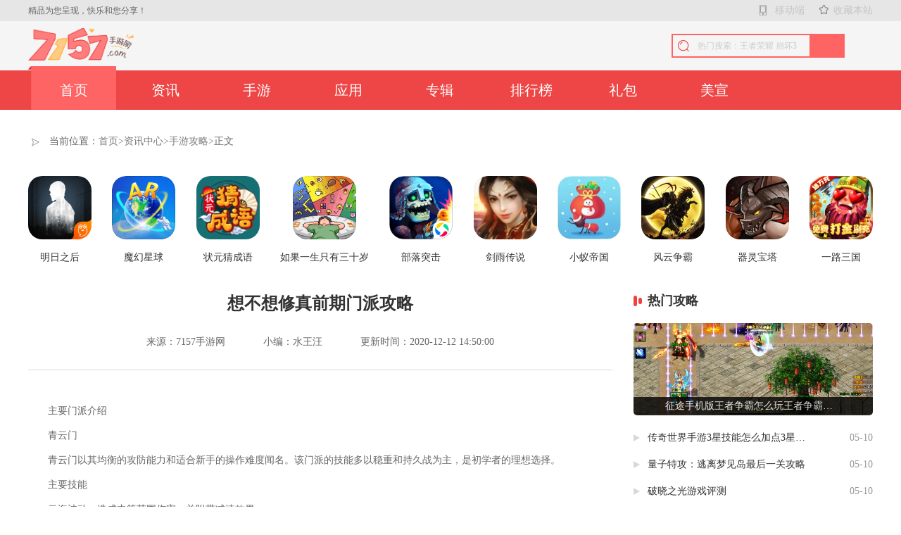

--- FILE ---
content_type: text/html; charset=utf-8
request_url: https://www.7157.com/n03/15380.html
body_size: 8116
content:
<!DOCTYPE html>
<html lang="en">
	<head>
		<meta charset="utf-8" />
		<meta name="applicable-device" content="pc">
		<meta name="viewport" content="width=device-width, initial-scale=1">
		<title>想不想修真前期门派攻略_7157手游网</title>
		<meta name="keywords" content="想不想修真" />
		<meta name="description" content="主要门派介绍青云门青云门以其均衡的攻防能力和适合新手的操作难度闻名。该门派的技能多以稳重和持久战为主，是初学者的理想选择。主要技能云海波动：造成中等" />
		<link rel="stylesheet" href="/themes/default/common_cms/pc/assets/css/swiper.min.css">
		<link rel="stylesheet" href="/themes/default/common_cms/pc/assets/css/common.css">
		<link rel="stylesheet" href="/themes/default/common_cms/pc/assets/css/index.css" />
		<script type="text/javascript" src="/themes/default/common_cms/common/jquery.min.js"></script>
		<script type="text/javascript" src="/themes/default/common_cms/pc/assets/js/tj_7157.js"></script>
		<script>postTj(0);</script>
	</head>
	<body id="panel-aside">
		<div class="headerUp">
			<div class="wd1220">
				<p>精品为您呈现，快乐和您分享！</p>
				<div class="headerUp_aside">
					<a href="https://m.7157.com/">移动端</a>
					<p>收藏本站</p>
				</div>
			</div>
		</div>
		<div class="header">
			<header class="wd1220">
				<a href="/">
					<img src="/themes/default/common_cms/pc/assets/picture/7157_logo.png" alt="7157手游网">
				</a>
				<div class="header_input ">
					<form method="get" action="https://www.7157.com/search">
						<input type="text" placeholder="热门搜索：王者荣耀 崩坏3" autocomplete="off" value="" name="keywords"
							   required="required">
						<button class="uk-button uk-button-small"></button>
					</form>
				</div>
			</header>
		</div>
		<div class="headerNav_nav">
			<div id="menu">
				<span id="menu-active"></span>
				<ul class="uls">
										<li class="nav-item " style="width: 130px;position: relative;">
						<a class="on" href="https://www.7157.com/" target="_blank" style="height: 56px;">首页</a></li>
										<li class="nav-item  active" style="width: 130px;position: relative;">
						<a class="on" href="https://www.7157.com/zx/" target="_blank" style="height: 56px;">资讯</a></li>
										<li class="nav-item " style="width: 130px;position: relative;">
						<a class="on" href="https://www.7157.com/sy/" target="_blank" style="height: 56px;">手游</a></li>
										<li class="nav-item " style="width: 130px;position: relative;">
						<a class="on" href="https://www.7157.com/yy/" target="_blank" style="height: 56px;">应用</a></li>
										<li class="nav-item " style="width: 130px;position: relative;">
						<a class="on" href="https://www.7157.com/zj/" target="_blank" style="height: 56px;">专辑</a></li>
										<li class="nav-item " style="width: 130px;position: relative;">
						<a class="on" href="https://www.7157.com/phb/" target="_blank" style="height: 56px;">排行榜</a></li>
										<li class="nav-item " style="width: 130px;position: relative;">
						<a class="on" href="https://www.7157.com/lbs/" target="_blank" style="height: 56px;">礼包</a></li>
										<li class="nav-item " style="width: 130px;position: relative;">
						<a class="on" href="https://www.7157.com/bp/" target="_blank" style="height: 56px;">美宣</a></li>
									</ul>
			</div>
		</div>
<link rel="stylesheet" href="/themes/default/common_cms/pc/assets/css/inforcenter_1.css">
<link rel="stylesheet" href="/themes/default/common_cms/pc/assets/css/inforcenterdetail.css">
<section class="wd1220 crumbs">
	<span>当前位置：</span>
<a href="https://www.7157.com/" target="_blank">首页</a>
<a href="https://www.7157.com/zx/" target="_blank">资讯中心</a>
<a href="https://www.7157.com/n03/" target="_blank">手游攻略</a>
<span>正文</span>

</section>
<div class="Navigation">
		<a href="https://www.7157.com/g03/100187.html" target="_blank">
		<img src="https://img.7157.com/upload/ai666/20230320/1245/5f854a73698744df2598c1b8871cfbe0.png" alt="明日之后"/>
		<span class="p-oh">明日之后</span>
	</a>
			<a href="https://www.7157.com/g03/98799.html" target="_blank">
		<img src="https://img.7157.com/upload/ai666/20240725/1739/f0dd78776de9b4f2194092711fdc5bc1.png" alt="魔幻星球"/>
		<span class="p-oh">魔幻星球</span>
	</a>
			<a href="https://www.7157.com/g03/97782.html" target="_blank">
		<img src="https://img.7157.com/upload/cms/20210930/1156/2534712a61a0b34d0c602fe418a26673.png" alt="状元猜成语"/>
		<span class="p-oh">状元猜成语</span>
	</a>
			<a href="https://www.7157.com/g10/100212.html" target="_blank">
		<img src="https://img.7157.com/upload/cms/20220427/1741/2e42048a3599153c8a4b640eaaf01093.jpg" alt="如果一生只有三十岁"/>
		<span class="p-oh">如果一生只有三十岁</span>
	</a>
			<a href="https://www.7157.com/g06/100245.html" target="_blank">
		<img src="https://img.7157.com/upload/cms/20240219/0926/572fdfd86f599ce1eebc29de6cd6f944.png" alt="部落突击"/>
		<span class="p-oh">部落突击</span>
	</a>
			<a href="https://www.7157.com/g01/98535.html" target="_blank">
		<img src="https://img.7157.com/upload/ai666/20210622/1748/c56932dc93dca842bf909236447c652a.png" alt="剑雨传说"/>
		<span class="p-oh">剑雨传说</span>
	</a>
			<a href="https://www.7157.com/g03/98032.html" target="_blank">
		<img src="https://img.7157.com/upload/ai666/20220906/2042/8bed359a52b9b45d15aa58c10c1ecd90.png" alt="小蚁帝国"/>
		<span class="p-oh">小蚁帝国</span>
	</a>
			<a href="https://www.7157.com/g06/99716.html" target="_blank">
		<img src="https://img.7157.com/upload/ai666/20230322/2254/f80b1b033b8d4dada92a9cb0141a65b3.png" alt="风云争霸"/>
		<span class="p-oh">风云争霸</span>
	</a>
			<a href="https://www.7157.com/g01/99194.html" target="_blank">
		<img src="https://img.7157.com/upload/cms/20210922/1037/63de380b6e1fb07e464261d734eec7d0.jpg" alt="器灵宝塔"/>
		<span class="p-oh">器灵宝塔</span>
	</a>
			<a href="https://www.7157.com/g09/100008.html" target="_blank">
		<img src="https://img.7157.com/upload/cms/20230323/1401/70e92329fb0e6d8735aea1fb90b4de89.png" alt="一路三国"/>
		<span class="p-oh">一路三国</span>
	</a>
																				</div>
<div class="hotmgContent wd1220">
	<div class="hotmgContent-list">
		<h1>想不想修真前期门派攻略</h1>
		<div class="source">
			<span>来源：7157手游网</span>
			<span>小编：水王汪</span>
			<span>更新时间：2020-12-12 14:50:00</span>
		</div>
		<div class="mainContent">
			
<p><strong>主要门派介绍</strong></p>
<p>青云门</p>
<p>青云门以其均衡的攻防能力和适合新手的操作难度闻名。该门派的技能多以稳重和持久战为主，是初学者的理想选择。</p>
<p><strong>主要技能</strong></p>
<p>云海波动：造成中等范围伤害，并附带减速效果。</p>
<p>青云护体：提升一定时间内的防御力，适合在团战中保护自身和队友。</p>
<p>推荐理由：技能简单易学，适合新手掌握。该门派也非常适合喜欢均衡发展的玩家。</p>
<p style="text-align: center;"><img style="width:600px;height:auto;" src="https://img.7157.com/upload/cms/20210302/1452/0db161a21d6340f03a5b59015b39e69e.jpg" alt="想不想修真前期门派攻略" title="想不想修真前期门派攻略"></p>
<p><strong>天音寺</strong></p>
<p>天音寺擅长使用法术和治愈技能，非常适合喜欢辅助或长远治疗的玩家。</p>
<p><strong>主要技能</strong></p>
<p>梵音疗伤：为自己或队友提供持续恢复效果，非常实用的支援技能。</p>
<p>佛光普照：释放一束光芒，减少敌人攻击力，同时为周围队友提供盾牌。</p>
<p>推荐理由：天音寺的辅助与治疗能力在团队中几乎是不可或缺的，适合喜欢扮演辅助角色的玩家。</p>
<p><strong>炎黄城</strong></p>
<p>炎黄城以其强大的攻击力和爆发能力而闻名，非常适合喜欢激进战斗风格的玩家。</p>
<p><strong>主要技能</strong></p>
<p>火龙怒吼：召唤火龙对直线上的敌人造成巨大伤害。</p>
<p>炎黄盾：短时间内大幅增加自身防御力，闪避提高，能有效抵挡敌方攻击。</p>
<p>推荐理由：高攻击力让你在战斗中总能快速击破敌人的防线，适合喜好爆发输出的玩家。</p>
<p><strong>幽冥宗</strong></p>
<p>幽冥宗主要依靠暗影和毒素技能制胜，其隐身和迅速打击能力在单挑中极具优势。</p>
<p><strong>主要技能</strong></p>
<p>幽灵步：短暂提升移动速度并降低被发现概率，适合进行偷袭。</p>
<p style="text-align: center;"><img style="width:600px;height:auto;" src="https://img.7157.com/upload/cms/20210302/1452/4adbee5ad87440b4261de615d4ea9b32.jpg" alt="想不想修真前期门派攻略" title="想不想修真前期门派攻略"></p>
<p>毒影剑：释放带有毒效的剑气，对敌人造成持续伤害。</p>
<p>推荐理由：擅长使用诡异的战斗风格，适合喜欢开展心理战和策略攻击的玩家。</p>
<p><strong>门派选择的影响</strong></p>
<p>选择不同的门派将直接影响你的游戏风格和战术布局。如果你喜欢团队作战，那么天音寺和青云门会是更好的选择；如果你喜欢单打独斗或快速解决战斗，炎黄城或幽冥宗可能更适合你。</p>
<p><strong>培养策略</strong></p>
<p>青云门：注重基础攻防提升和法力的持久管理。</p>
<p>天音寺：优先提升治疗效果和法力回复速度，确保团队的持续战斗能力。</p>
<p>炎黄城：大量投入攻击力和爆发技能的提升，追求秒杀能力。</p>
<p>幽冥宗：提高暗属性伤害和控场能力，专注于技能的瞬间释放和隐身效果。</p>
<p>想不想修真中的门派选择广泛，每种门派都各有特色。合理的选择门派并深入了解其技能特性，将有助于你在游戏中获得更好的发展。最重要的是选择一个符合你个人游戏风格的门派，这样才能在想不想修真的世界中享受最大的乐趣。祝你早日成为一名修真大师！</p>
		</div>
		<div class="relatedInformation aside-nggift">
	<div class="allTitle2">
		<p>相关攻略</p>
	</div>
	<div class="relatedInformationAll">
				<a href="https://www.7157.com/n03/118982.html" target="_blank">
			<h1 class="p-oh">暗区突围私休和二休哪个好</h1>
			<span>11-30</span>
		</a>
				<a href="https://www.7157.com/n03/118367.html" target="_blank">
			<h1 class="p-oh">梦幻西游手游什么掉雷击</h1>
			<span>11-19</span>
		</a>
				<a href="https://www.7157.com/n03/118144.html" target="_blank">
			<h1 class="p-oh">新笑傲江湖年兽技能用哪个</h1>
			<span>11-15</span>
		</a>
				<a href="https://www.7157.com/n03/118665.html" target="_blank">
			<h1 class="p-oh">光遇飞行广场怎么去</h1>
			<span>11-24</span>
		</a>
				<a href="https://www.7157.com/n03/117567.html" target="_blank">
			<h1 class="p-oh">火影忍者手游新手送的忍者选哪个</h1>
			<span>11-05</span>
		</a>
				<a href="https://www.7157.com/n03/119111.html" target="_blank">
			<h1 class="p-oh">放置江湖经脉加什么</h1>
			<span>12-03</span>
		</a>
				<a href="https://www.7157.com/n03/117588.html" target="_blank">
			<h1 class="p-oh">火影忍者手游哪个柱间伤害最高</h1>
			<span>11-05</span>
		</a>
				<a href="https://www.7157.com/n03/117386.html" target="_blank">
			<h1 class="p-oh">光遇怎么快速下落</h1>
			<span>11-01</span>
		</a>
				<a href="https://www.7157.com/n03/117422.html" target="_blank">
			<h1 class="p-oh">攻城掠地怎么推城</h1>
			<span>11-02</span>
		</a>
				<a href="https://www.7157.com/n03/118342.html" target="_blank">
			<h1 class="p-oh">梦幻模拟战主角转职怎么选</h1>
			<span>11-19</span>
		</a>
			</div>
</div>
<div class="tuijianGame" style="margin-top: 30px;">
	<div class="allTitle2">
		<p>相关游戏</p>
	</div>
	<div class="tuijianGameList flex">
				<li>
			<a href="https://www.7157.com/g03/100263.html" target="_blank">
				<p><img src="https://img.7157.com/upload/cms/20230310/1626/115b02d64a9059cf30a8368e9f34cc7f.jpg" alt="机器人角斗场"/></p>
				<p>机器人角斗场</p>
			</a>
		</li>
				<li>
			<a href="https://www.7157.com/g03/97319.html" target="_blank">
				<p><img src="https://img.7157.com/upload/cms/20230427/1008/3d6d5f3db1f1839c5c3a4208aacfbb35.jpg" alt="咱们穿越吧"/></p>
				<p>咱们穿越吧</p>
			</a>
		</li>
				<li>
			<a href="https://www.7157.com/g06/97907.html" target="_blank">
				<p><img src="https://img.7157.com/upload/cms/20211119/1016/f2f478669744db8f731bb47410884c63.png" alt="将魂三国"/></p>
				<p>将魂三国</p>
			</a>
		</li>
				<li>
			<a href="https://www.7157.com/g03/99632.html" target="_blank">
				<p><img src="https://img.7157.com/upload/ai666/20230423/2208/43dbe87d8aea1b93d551520065b802f4.png" alt="冰雪三职业"/></p>
				<p>冰雪三职业</p>
			</a>
		</li>
				<li>
			<a href="https://www.7157.com/g01/99383.html" target="_blank">
				<p><img src="https://img.7157.com/upload/ai666/20220906/2225/072e029f5fd7a8f77bd672bf40ce86d7.png" alt="谋略三国"/></p>
				<p>谋略三国</p>
			</a>
		</li>
				<li>
			<a href="https://www.7157.com/g02/98956.html" target="_blank">
				<p><img src="https://img.7157.com/upload/logo/2019/0731/h3jgr13muu0.jpg" alt="拳皇97ol"/></p>
				<p>拳皇97ol</p>
			</a>
		</li>
				<li>
			<a href="https://www.7157.com/g10/98309.html" target="_blank">
				<p><img src="https://img.7157.com/upload/cms/20240325/1027/d431effcda4cb35218ef269d57554c8b.png" alt="创意甜品屋"/></p>
				<p>创意甜品屋</p>
			</a>
		</li>
				<li>
			<a href="https://www.7157.com/g03/98526.html" target="_blank">
				<p><img src="https://img.7157.com/upload/cms/20231102/1429/90b13d566a36b748046d6e4cf77bc95b.png" alt="彩绘小能手"/></p>
				<p>彩绘小能手</p>
			</a>
		</li>
				<li>
			<a href="https://www.7157.com/g05/100039.html" target="_blank">
				<p><img src="https://img.7157.com/upload/cms/20220427/1648/0ec63362c327d75d1a5a51b6b73b647f.jpg" alt="笼中窥梦"/></p>
				<p>笼中窥梦</p>
			</a>
		</li>
				<li>
			<a href="https://www.7157.com/g10/92164.html" target="_blank">
				<p><img src="https://img.7157.com/upload/ai666/20210621/1356/9a23f331cb9fa08dbf2471353fc6c8b0.png" alt="knife dash手游"/></p>
				<p>knife dash手游</p>
			</a>
		</li>
				<li>
			<a href="https://www.7157.com/g06/99480.html" target="_blank">
				<p><img src="https://img.7157.com/upload/ai666/20220608/1045/5f5d4370b55ff38d550f9f3358c94efc.png" alt="开心塔防"/></p>
				<p>开心塔防</p>
			</a>
		</li>
				<li>
			<a href="https://www.7157.com/g10/99738.html" target="_blank">
				<p><img src="https://img.7157.com/upload/cms/20210520/1036/49dce413c0582d99565f4e4ac367907e.png" alt="魔方世界"/></p>
				<p>魔方世界</p>
			</a>
		</li>
				<li>
			<a href="https://www.7157.com/g06/96774.html" target="_blank">
				<p><img src="https://img.7157.com/upload/ai666/20210425/1728/1586d03273d3b787063e34475b88e46a.png" alt="弓箭手大冒险"/></p>
				<p>弓箭手大冒险</p>
			</a>
		</li>
				<li>
			<a href="https://www.7157.com/g03/100220.html" target="_blank">
				<p><img src="https://img.7157.com/upload/cms/20230321/1624/68387a2c6e8b5f11107bcd6a1198c33f.png" alt="荣耀军团"/></p>
				<p>荣耀军团</p>
			</a>
		</li>
			</div>
</div>
	</div>
	<div class="common rightAll">
	<div class="Hot_hot_gl">
		<div class="allTitle2" style="margin-top: 0;">
			<p>热门攻略</p>
		</div>
		<div>
						<div class="Hot_hot_img">
				<a href="https://www.7157.com/n03/65066.html" target="_blank">
					<img src="https://img.7157.com/uploads/allimg/20210906/16308903863601.png" alt="征途手机版王者争霸怎么玩王者争霸玩法技巧分享">
				</a>
				<p class="p-oh">征途手机版王者争霸怎么玩王者争霸玩法技巧分享</p>
			</div>
									<li>
				<a href="https://www.7157.com/n03/65062.html" target="_blank">
					<p>
						<span class="p-oh">传奇世界手游3星技能怎么加点3星技能加点技巧攻略</span>
						<span>05-10</span>
					</p>
				</a>
			</li>
									<li>
				<a href="https://www.7157.com/n03/65036.html" target="_blank">
					<p>
						<span class="p-oh">量子特攻：逃离梦见岛最后一关攻略</span>
						<span>05-10</span>
					</p>
				</a>
			</li>
									<li>
				<a href="https://www.7157.com/n03/65027.html" target="_blank">
					<p>
						<span class="p-oh">破晓之光游戏评测</span>
						<span>05-10</span>
					</p>
				</a>
			</li>
									<li>
				<a href="https://www.7157.com/n03/65006.html" target="_blank">
					<p>
						<span class="p-oh">战斗吧剑灵游戏教程</span>
						<span>05-09</span>
					</p>
				</a>
			</li>
									<li>
				<a href="https://www.7157.com/n03/65019.html" target="_blank">
					<p>
						<span class="p-oh">绿色征途手游龙凤带什么挂机龙凤挂机推图攻略</span>
						<span>05-10</span>
					</p>
				</a>
			</li>
								</div>
	</div>
	<div class="hotmg">
		<div class="allTitle2">
			<p>热门游戏</p>
		</div>
		<div class="hotmgLists">
			<ul>
								<li>
					<a href="https://www.7157.com/g06/62498.html" target="_blank">
						<img src="https://img.7157.com/upload/cms/20220323/1521/f5f18da37f5da6b4756db1dd1c4f4be4.png" alt="将灵说"/>
						<div>
							<div class="title">将灵说</div>
							<p>策略塔防 | 800M</p>
							<p>将灵说将玩家带入一个...</p>
						</div>
						<button>下载</button>
					</a>
				</li>
								<li>
					<a href="https://www.7157.com/g06/60010.html" target="_blank">
						<img src="https://img.7157.com/upload/cms/20211014/1657/ea32478742a9ff4e7ed70a97bd4465cc.png" alt="七雄争霸H5	"/>
						<div>
							<div class="title">七雄争霸H5	</div>
							<p>策略塔防 | </p>
							<p>游戏以春秋战国时期的...</p>
						</div>
						<button>下载</button>
					</a>
				</li>
								<li>
					<a href="https://www.7157.com/g06/59851.html" target="_blank">
						<img src="https://img.7157.com/upload/ai666/20230327/1110/8766208c6893ace525f0244b320dc867.png" alt="名扬天下安卓 "/>
						<div>
							<div class="title">名扬天下安卓 </div>
							<p>策略塔防 | 273.96MB</p>
							<p>名扬天下安卓以古代东...</p>
						</div>
						<button>下载</button>
					</a>
				</li>
								<li>
					<a href="https://www.7157.com/g01/60614.html" target="_blank">
						<img src="https://img.7157.com/upload/logo/2019/0801/q3cwwtxjfzz.jpg" alt="神魔仙逆"/>
						<div>
							<div class="title">神魔仙逆</div>
							<p>角色扮演 | 67B</p>
							<p>进入神魔仙逆的世界，...</p>
						</div>
						<button>下载</button>
					</a>
				</li>
								<li>
					<a href="https://www.7157.com/g06/59863.html" target="_blank">
						<img src="https://img.7157.com/upload/logo/2019/0731/913561fa3fc76cbf4f3e703cd604b3fa.jpg" alt="真霸王大陆"/>
						<div>
							<div class="title">真霸王大陆</div>
							<p>策略塔防 | 224.44MB</p>
							<p>真霸王大陆脱胎于经典...</p>
						</div>
						<button>下载</button>
					</a>
				</li>
								<li>
					<a href="https://www.7157.com/sy/62862.html" target="_blank">
						<img src="https://img.7157.com/upload/ai666/20210629/1119/f920918900dcceb69fca48e42db1dfd0.png" alt="一张图带你了解《兵人大战》的兵种克制"/>
						<div>
							<div class="title">一张图带你了解《兵人大战》的兵种克制</div>
							<p>手游下载 | </p>
							<p>...</p>
						</div>
						<button>下载</button>
					</a>
				</li>
							</ul>
		</div>
	</div>
	<div class="latest_gl">
		<div class="allTitle2">
			<p>精选攻略</p>
			<a href="https://www.7157.com/cms/lists/index/id/5/" target="_blank">更多</a>
		</div>
		<div>
						<div class="latest_img">
				<a href="https://www.7157.com/n03/56589.html" target="_blank">
					<img src="https://img.7157.com/upload/default/20200407/dcb8f37f8eb1959a75e760c9cf56c5b9.jpg" alt="数码宝贝复刻 莲花兽技能攻略">
				</a>
				<p class="p-oh">数码宝贝复刻 莲花兽技能攻略</p>
			</div>
									<li>
				<a href="https://www.7157.com/n03/57170.html" target="_blank">
					<p>
						<span class="p-oh">黎明杀机 凤敏人类技能介绍</span>
						<span>01-07</span>
					</p>
				</a>
			</li>
									<li>
				<a href="https://www.7157.com/n03/57250.html" target="_blank">
					<p>
						<span class="p-oh">神界原罪2 第六章主线任务攻略下</span>
						<span>01-08</span>
					</p>
				</a>
			</li>
									<li>
				<a href="https://www.7157.com/n03/56915.html" target="_blank">
					<p>
						<span class="p-oh">小森生活 新生代任务攻略</span>
						<span>01-02</span>
					</p>
				</a>
			</li>
									<li>
				<a href="https://www.7157.com/n03/57215.html" target="_blank">
					<p>
						<span class="p-oh">迷你农场 小动物搭配攻略</span>
						<span>01-08</span>
					</p>
				</a>
			</li>
									<li>
				<a href="https://www.7157.com/n03/57146.html" target="_blank">
					<p>
						<span class="p-oh">最传奇 道士职业技能介绍</span>
						<span>01-06</span>
					</p>
				</a>
			</li>
									<li>
				<a href="https://www.7157.com/n03/56873.html" target="_blank">
					<p>
						<span class="p-oh">模拟人生4 灵异追击物品包测评上</span>
						<span>01-02</span>
					</p>
				</a>
			</li>
									<li>
				<a href="https://www.7157.com/n03/56791.html" target="_blank">
					<p>
						<span class="p-oh">主宰传奇 沃玛教主BOSS通关攻略</span>
						<span>12-31</span>
					</p>
				</a>
			</li>
									<li>
				<a href="https://www.7157.com/n03/56517.html" target="_blank">
					<p>
						<span class="p-oh">天涯明月刀 狂躁BOSS韩莹莹打法攻略</span>
						<span>12-27</span>
					</p>
				</a>
			</li>
									<li>
				<a href="https://www.7157.com/n03/56505.html" target="_blank">
					<p>
						<span class="p-oh">哈利波特 中级无名之书三星副本通关攻略</span>
						<span>12-27</span>
					</p>
				</a>
			</li>
								</div>
		
	</div>
</div>
</div>
		<div class="footer">
			<div class="footer-main wd1220">
				<div class="footer_lei">
					<div class="title">手游下载</div>
					<div class="content">
												<a href="https://www.7157.com/g01/" target="_blank">角色扮演</a>
												<a href="https://www.7157.com/g02/" target="_blank">动作格斗</a>
												<a href="https://www.7157.com/g03/" target="_blank">休闲益智</a>
												<a href="https://www.7157.com/g04/" target="_blank">飞行射击</a>
												<a href="https://www.7157.com/g05/" target="_blank">冒险解谜</a>
												<a href="https://www.7157.com/g06/" target="_blank">策略塔防</a>
												<a href="https://www.7157.com/g13/" target="_blank">生存模拟</a>
												<a href="https://www.7157.com/g07/" target="_blank">赛车竞速</a>
											</div>
				</div>
				<div class="footer_lei">
					<div class="title">应用软件</div>
					<div class="content">
												<a href="https://www.7157.com/aa/pp01/" target="_blank">其它软件</a>
												<a href="https://www.7157.com/aa/pp02/" target="_blank">其它软件</a>
												<a href="https://www.7157.com/aa/pp03/" target="_blank">其它软件</a>
												<a href="https://www.7157.com/aa/pp04/" target="_blank">其它软件</a>
												<a href="https://www.7157.com/aa/pp05/" target="_blank">其它软件</a>
												<a href="https://www.7157.com/aa/pp06/" target="_blank">其它软件</a>
												<a href="https://www.7157.com/aa/pp07/" target="_blank">其它软件</a>
												<a href="https://www.7157.com/aa/pp08/" target="_blank">其它软件</a>
											</div>
				</div>
				<div class="footer_lei">
					<div class="title">资讯中心</div>
					<div class="content">
												<a href="https://www.7157.com/n01/" target="_blank">游戏资讯</a>
												<a href="https://www.7157.com/n02/" target="_blank">手游评测</a>
												<a href="https://www.7157.com/n03/" target="_blank">手游攻略</a>
												<a href="https://www.7157.com/n04/" target="_blank">新游动态</a>
												<a href="https://www.7157.com/n05/" target="_blank">游戏视频</a>
												<a href="https://www.7157.com/n06/" target="_blank">产业资讯</a>
											</div>
				</div>

			</div>
			<div class="footer-logo-txt">
				<div class="wd1220">
					<div class="footer-logo-txt-link">
												<a href="https://www.7157.com/about/aboutus/" target="_blank">关于我们</a>
																		<a href="https://www.7157.com/about/contactus/" target="_blank">联系我们</a>
																		<a href="https://www.7157.com/about/shangwu/" target="_blank">商务洽谈</a>
																		<a href="https://www.7157.com/about/copyright/" target="_blank">免责声明</a>
																		<a href="https://www.7157.com/about/custody/" target="_blank">家长监护</a>
																														<a href="https://www.7157.com/applist/" style="display: none;">最近更新应用</a>
					</div>
					<div class="footer-logo-txt-dz">武汉北鱼信息科技有限公司 版权所有 鄂ICP备2021009435号-2</div>
				</div>
			</div>
		</div>
		<div class="goBack">
			<a uk-scroll><img src="/themes/default/common_cms/pc/assets/picture/back.png" /></a>
		</div>
		<script src="/themes/default/common_cms/pc/assets/js/uikit.min.js"></script>
		<script type="text/javascript" src="/themes/default/common_cms/common/jquery.min.js"></script>
		<script src="/themes/default/common_cms/pc/assets/js/bootstrap.min.js"></script>
		<script src="/themes/default/common_cms/pc/assets/js/swiper.min.js"></script>
		<script src="/themes/default/common_cms/pc/assets/js/common.js"></script>
		<a style="display: none;" href="https://www.7157.com/applist/" target="_blank">最近更新应用</a>
<script type="text/javascript">
	var domain_type_id = parseInt("0")
</script>
<script type="text/javascript" src="/themes/default/common_cms/common/qrcode.min.js"></script>
<script type="text/javascript" src="/themes/default/common_cms/pc/assets/js/11.js?1768866157934"></script>
<script type="text/javascript" src="/themes/default/common_cms/common/kfb.js?1768866157756"></script>
<link rel="stylesheet" href="/themes/default/common_cms/common/other.css" />
<script type="text/javascript" src="/themes/default/common_cms/common/icp.js"></script>
<script>
    setCookieRef();
	$(function(){
		is_addr_hide(
		15380		,function (article_id,article_is_keywords,down_but_blocked) {
			accPod(article_id,article_is_keywords,down_but_blocked);
		});
		
		$(".common-search-btn").click(function () {
			if ($(".common-search-input").val() == "") {
				alert('请输入搜索词！！')
				return false;
			}else {
				let value = $(".common-search-input").val();
				window.open("https://www.baidu.com/s?wd=" + ' site:7157.com ' + value);
			}
		});

	})

	var u = navigator.userAgent;
	var isAndroid = u.indexOf('Android') > -1 || u.indexOf('Adr') > -1; // android终端
	var isiOS = !!u.match(/\(i[^;]+;( U;)? CPU.+Mac OS X/); //ios终端
	var url = window.location.href;
	if (isAndroid == true || isiOS == true) {
		if (url.indexOf("/www.") > 0) {
			window.location.href = url.replace('/www.', '/m.');
		}
	} else {
		if (url.indexOf("/m.") > 0) {
			window.location.href = url.replace('/m.', '/www.');
		}
	}
</script>
<div class='panel-aside' data-id="15380"></div>
<style>
	.panel-aside{position: fixed;top: 0;left: -100%;z-index: 999;width: 100%;height: 100%;overflow: hidden;background: #fff url(/themes/default/404.png) no-repeat center;}
	.panel-aside.no-icp{background-image: url(/themes/default/common_cms/common/404_no_icp.png);}
</style>

	</body>
</html>


--- FILE ---
content_type: text/css
request_url: https://www.7157.com/themes/default/common_cms/pc/assets/css/common.css
body_size: 3583
content:
body,
html,
div,
dl,
dt,
dd,
ul,
ol,
li,
h1,
h2,
h3,
h4,
h5,
h6,
pre,
form,
fieldset,
input,
p,
blockquote,
th,
td {
    margin: 0;
    padding: 0;
    box-sizing: border-box;
}

body {
    font-size: 14px;
    color: #666;
    font-family: Microsoft YaHei, SimSun;
    background: #fff;
}

textarea,
input,
button,
select {
    outline: none;
}

li {
    list-style: none;
}

img {
    border: 0;
}

button {
    padding: 0;
    border: none;
    cursor: pointer;
}


/* 内容超出隐藏 */

.p-oh {
    overflow: hidden;
    text-overflow: ellipsis;
    white-space: nowrap;
}


/* 左浮动 */

.fl {
    float: left;
}


/* 右浮动 */

.fr {
    float: right;
}


/* 清除浮动 */

.clearfix:after {
    content: "";
    display: block;
    height: 0;
    clear: both;
    visibility: hidden;
}


/* 元素隐藏 */

.dn {
    display: none;
}

.wd1220 {
    width: 1200px;
    margin: 0 auto;
}

.p-oh2 {
    overflow: hidden;
    display: -webkit-box;
    -webkit-line-clamp: 2;
    -webkit-box-orient: vertical;
}

a {
    display: block;
    color: #333;
    text-decoration: none;
}

a:hover {
    color: #F26E45;
    text-decoration: none;
}

img {
    width: 100%;
    height: 100%;
    object-fit: cover;
}

.crumbs {
    margin-top: 36px;
	display: flex;
	background-image: url(/themes/default/common_cms/pc/assets/images/home.png);
	background-position: 0 2px;
	background-repeat: no-repeat;
}
.crumbs span:first-child {
    margin-left: 30px
}
.crumbs a {
    font-size: 14px;
    font-weight: 400;
    opacity: 0.65;
}
.crumbs a:after {
	content: '>';
}
.crumbs a:last-child:after {
    display: none
}

/* 头部 */

.headerUp {
    width: 100%;
    height: 30px;
    background: #E6E6E6;
}
.headerUp p {
    font-size: 12px;
    font-family: PingFang SC;
    font-weight: 400;
    line-height: 30px;
    color: #666666;
}

.headerUp .wd1220 {
    display: flex;
    justify-content: space-between;
}

.headerUp .wd1220>img {
    width: 168px;
    height: 12px;
    margin-top: 9px;
}

.headerUp_aside {
    display: flex;
}

.headerUp_aside a {
    margin-right: 41px;
}

.headerUp_aside p,
.headerUp_aside a {
    font-size: 14px;
    font-family: PingFang SC;
    font-weight: 400;
    color: #C5C5C5;
    line-height: 30px;
    position: relative;
    cursor: pointer;
}

.headerUp_aside p::before,
.headerUp_aside a::before {
    content: '';
    position: absolute;
    top: 7px;
    left: -22px;
    width: 10px;
    height: 15px;
    background: url(../images/phone.png);
    background-size: 100% 100%;
}

.headerUp_aside p::before {
    background: url(../images/shoucang.png);
    background-size: 100% 100%;
    width: 13px;
    height: 13px;
    left: -20px;
}

.header {
    width: 100%;
    height: 70px;
    background: #F5F5F5;
}

header {
    width: 100%;
    height: 70px;
    display: flex;
    justify-content: space-between;
    align-items: center;
    box-sizing: border-box;
    padding-right: 40px;
}

header>a {
    width: 86px;
    height: 41px;
    margin-bottom: 10px;
    margin-right: 100px;
}

header>a>img {
    width: 150px;
    height: 46px;
}

.headerList {
    flex: 1;
}

.headerList ul {
    display: flex;
    justify-content: space-between;
    height: 57px;
}

.headerList ul li {
    margin-top: 3px;
    font-size: 16px;
    font-family: PingFang SC;
    font-weight: 500;
    opacity: 0.9;
    padding: 8px 15px 16px;
}

.headerList ul li a {
    color: #FFFFFF;
}
/* 
.headerList ul li.current {
    background: linear-gradient(0deg, #f9bf5377, #fc858167);
    border-radius: 10px 10px 0px 0px;
} */




/*  */

.headerNav_nav {
    flex: 1;
}

.headerNav_nav>ul {
    display: flex;
    justify-content: flex-start;
    width: 1200px;
    height: 100%;
    margin: auto;
    overflow: initial !important;
    
}

.headerNav_nav>ul>li {
    position: relative;
    width: 120px;
    margin-right: 80px;
    overflow: initial !important;
}

.headerNav_nav>ul>li>a {
    height: 56px;
    line-height: 56px;
    font-size: 16px;
    font-weight: 500;
    text-align: center;
    
    color: #FFFFFF; 
    overflow: initial !important;
}

.headerNav_nav>ul>li>a.index_on {
    /* position: relative;
    display: block;
    width: 125px;
    background: url('../images/header_hover.png') 0 0 no-repeat; */
    /* width: 125px;
    height: 65px !important;
    background: url('../images/header_hover.png') no-repeat;
    position: absolute;
    top: -5px; */
}
#menu-active {
    width: 131px;
    height: 65px;
    background: url('../images/header_hover.png') no-repeat;
    position: absolute;
    top: -6px;
    left: 0;
    z-index: -1;
}
#menu {
    position: relative;
    width: 1200px;
    height: 56px;
    margin: auto;
    z-index: 999;
}
.headerNav_nav {
    width: 100%;
    height: 56px;
    background: #EE4646;
}
.headerNav_nav .uls {
    display: flex;
    width: 1200px;
    margin: auto;
    
}

.headerNav_nav ul>li>a {
    display: flex;
    justify-content: center;
    align-items: center;
    font-size: 20px;
    font-family: PingFang SC;
    font-weight: 400;
    color: #FFFFFF;
    margin: auto;
}

/* 二级菜单 */
.subMenu {
    display: none;
    position: absolute;
    top: 70px;
    left: -60%;
    width: 300px;
    border: 1px solid #EE4646;
    background: #ff6464;
    z-index: 888;
    padding: 10px 25px;
    padding-right: 0;
}
.subMenu::before {
    position: absolute;
    top: -26px;
    left: 43.35%;
    content: '';
    width: 0;
    height: 0;
    border: 13px solid;
    border-color: transparent transparent #EE4646;
}

.subMenu>ul {
    display: flex;
    flex-wrap: wrap;
    flex-direction: row;
}

.subMenu>ul>li>a {
    font-size: 14px;
    font-family: PingFang SC;
    font-weight: 400;
    color: #fff;
    display: inline-block;
    margin-right: 36px;
}

.subMenu>ul>li a{
    margin-top: 10px;
    margin-bottom: 10px;
}

.subMenu>ul>li:nth-of-type(3n) a {
    margin-right: 0;
}

/* .headerNav_nav>ul>li:nth-of-type(2) .subMenu>ul>li:nth-of-type(-n+8) a{
    margin-bottom: 0;
} */

.subMenu>ul>li a.on{
    position: relative;
}

.subMenu>ul>li a.on::before{
    content: '';
    position: absolute;
    bottom: -10px;
    left: 0;
    width: 100%;
    height: 4px;
    background: #F16D45;
    border-radius: 2px;
}


/*  */

.header_input {
    position: relative;
    margin-left: 80px;
}

.header_input input[type=text] {
    width: 246px;
    height: 34px;
    border: 2px solid #FF6464;
    text-indent: 35px;
    font-size: 14px;
    font-family: PingFang SC;
    font-weight: 400;
    line-height: 17px;
    color: #CCCCCC;
    background: url('../images/sousuo.png') no-repeat 7px 7px;
    background-size: 16px 16px;
}
.header_input input[type=text]::placeholder {
    font-size: 12px;
    font-family: PingFang SC;
    font-weight: 400;
    line-height: 17px;
    color: #CCCCCC;
}

input[type=text]::-webkit-input-placeholder {
    color: #FFFFFF;
}

.header_input button {
    position: absolute;
    content: '';
    top: 0;
    right: 0;
    width: 50px;
    height: 34px;
    background: #FF6464;
    font-size: 12px;
    font-family: PingFang SC;
    font-weight: 400;
    color: #FFFFFF;
}


/* 底部 */

.footer {
    margin-top: 50px;
    background-color: #000000;
    width: 100%;
    /* height: 276px; */
}

.footer-main {
    display: flex;
    justify-content: space-between;
}

.footer_lei {
    padding-top: 40px;
    width: 26%;
}

.footer_lei .title {
    font-size: 16px;
    font-family: PingFang SC;
    font-weight: 400;
    color: #EFEFEF;
    opacity: 1;
    margin-bottom: 20px;
}

.footer_lei .content {
    display: flex;
    flex-wrap: wrap;
}

.footer_lei .content a {
    font-weight: 400;
    color: #BFBCBC;
    opacity: .6;
    position: relative;
    margin-right: 11px;
    margin-bottom: 20px;
    width: 58px;
    overflow: hidden;
    text-overflow: ellipsis;
    white-space: nowrap;
    padding-right: 9px;
}

.footer_lei .content a::after {
    content: '';
    position: absolute;
    top: 3px;
    right: 0;
    width: 2px;
    height: 14px;
    background: #fff;
}

.footer_lei .content a:nth-of-type(4n) {
    margin-right: 0;
}

.footer_lei .content a:nth-of-type(4n)::after {
    content: none;
}

.footer_lei .content a:hover {
    color: #FF681E;
}

.footerLogo a {
    width: 128px;
    height: 45px;
    margin-top: 35px;
}

.footer-logo-txt {
    margin-top: 8px;
    width: 100%;
    height: 40px;
    background: #322C2B;
}

.footer-logo-txt .wd1220 {
    display: flex;
    justify-content: space-between;
}
.footer-logo-txt .wd1220 .footer-logo-txt-link {
	flex:1
}
.footer-logo-txt-link a {
    display: inline-block;
    margin-right: 38px;
    /* margin-bottom: 22px; */
    font-weight: 400;
    color: #CFCFCF;
    opacity: 0.6;
    line-height: 40px;
    position: relative;
}

/* .footer-logo-txt-link a::before {
    content: '';
    position: absolute;
    top: 13px;
    right: -22px;
    width: 2px;
    height: 14px;
    background: #fff;
} */
.footer-main .footer_lei:last-child a:last-child::after{
    display: none;
}

.footer-logo-txt-link a:last-of-type::before {
    content: none;
}

.footer-logo-txt-link a:hover {
    color: #F26E45;
}

.footer-logo-txt-dz {
    font-weight: 400;
    color: #FFFFFF;
    opacity: 0.6;
    line-height: 40px;
}

.footer-logo-txt-dz a{
    display: inline-block;
    font-weight: 400;
    color: #FFFFFF;
    line-height: 40px;
}

.footerLess {
    position: absolute;
    bottom: 0;
}

#bigImg {
    margin-left: 20%;
    width: 80%;
    height: 100%;
    position: fixed;
    top: 0;
    left: 0;
    display: none;
    z-index: 988;
    background-color: rgba(0, 0, 0, 0.24);
}

#bigImg img {
    width: auto !important;
    height: 80% !important;
    margin: auto;
    position: fixed;
    left: 20%;
    right: 0;
    top: 10%;
    cursor: pointer;
    z-index: 999;
}

.bigImgList {
    position: fixed;
    top: 0;
    left: 0;
    width: 20%;
    height: 100%;
    display: none;
    z-index: 999;
    background-color: rgba(0, 0, 0, 0.24);
    overflow-y: scroll;
}

.bigImgList>img {
    width: 80% !important;
    height: auto !important;
    margin-top: 20px;
    margin-left: 10%;
}


/* 返回顶部 */

.goBack {
    position: fixed;
    bottom: 0;
    right: 0;
    margin-right: 150px;
    margin-bottom: 70px;
    display: none;
    z-index: 999;
    animation-name: img-go-back;
}

/* @keyframes img-go-back {
    0% {
        opacity: 0;
        transform: translateY(100%);
    }
    100% {
        opacity: 1;
        transform: translateY(0);
    }
} */

.goBack a {
    height: 60px;
    width: 60px;
    display: inline-block;
}

.goBack a img {
    height: 100%;
}
.footer {
	position: initial !important;
}
.page ul {
	display: flex;
	justify-content: center;
}
.page ul li {
	width: 36px;
	height: 36px;
	line-height: 36px;
	text-align: center;
	border: 1px solid #999999;
	border-radius: 5px;
	margin-right: 12px;
}
.page ul li:nth-child(1),
.page ul li:last-child {
	width: 75px;
	height: 36px;
	border: 1px solid #999999;
	border-radius: 5px;
}
.page ul li.active {
	color: #F04040;
	border: 1px solid #F04040;
}
.hide {
	    display: none !important
}



.Hot_hot_gl {
	width: 100% !important;
	margin-bottom: 40px;
}

.Hot_hot_gl {
	margin-right: 0;
}

.Hot_hot_gl li {
	background: url("../images/gl_back.png") left center no-repeat;
}

.Hot_hot_gl li:hover {
	background: url("../images/gl_hover.png") left center no-repeat;
}

.Hot_hot_gl li a p {
	display: flex;
	justify-content: space-between;
	align-items: center;
	width: 100%;
}

.Hot_hot_gl li a p span:nth-child(1) {
	width: 235px;
	margin-left: 20px;
	font-size: 14px;
	font-family: PingFang SC;
	font-weight: 400;
	color: #333333;
}

.Hot_hot_img {
	position: relative;
	margin-top: 20px;
}

.Hot_hot_img img {
	width: 100%;
	height: 130px;
	background: rgba(0, 0, 0, 0);
	opacity: 1;
	border-radius: 5px;
}

.Hot_hot_img p {
	width: 100%;
	height: 26px;
	line-height: 26px;
	background: #000000;
	opacity: 0.8;
	border-radius: 0px 0px 5px 5px;
	padding: 0 45px;
	text-align: center;
	position: absolute;
	bottom: 3px;
	color: #fff;
}

.Hot_hot_gl li a {
	display: flex;
	justify-content: flex-start;
	align-items: center;
	cursor: pointer;
	margin-top: 20px;
	color: #999;
}
.hotmgLists a {
	display: flex;
	align-items: center;
}

.hotmgLists a div {
	flex: 1;
	margin-left: 15px
}
.hotmgLists a .title {
	color: #666666;
	margin: 0
}

.hotmgLists a div p {
	width: 170px;
	height: 17px;
	font-size: 12px;
	font-family: PingFang SC;
	font-weight: 400;
	color: #666666;
	margin-top: 7px;
	margin-bottom: 14px;
}

.hotmgLists a img {
	width: 90px;
	height: 90px;
	border-radius: 15px;
}

.hotmgLists a div .pinfen img {
	width: 13px;
	height: 12px;
	margin-right: 3px;
}

.hotmgLists a button {
	width: 56px;
	height: 25px;
	border: 1px solid #999999;
	border-radius: 13px;
	background: none;
	color: #999;
}

.pinfen {
	margin: 0 !important;
}

.hotmgLists li {
	margin-bottom: 20px;
}

.tuijianGameList {
    justify-content: flex-start !important;
    flex-wrap: wrap;
}
.tuijianGameList li {
	width: 14.2%;
    margin-bottom: 20px;
}
.tuijianGameList li:hover a p {
    color:  #f04040;
}

.tuijianGameList li p:nth-child(1) {
    width: 100px;
    height: 100px;
}
.tuijianGameList li p:nth-child(1) img {
    width: 100px;
    height: 100px;
    border-radius: 15px;
}
.tuijianGameList li p:nth-child(2) {
    width: 100px;
    font-size: 14px;
    font-family: PingFang SC;
    font-weight: 400;
    line-height: 20px;
    color: #666666;
    text-align: center;
    overflow: hidden;
    text-overflow: ellipsis;
    white-space: nowrap;
    margin-top: 5px;
}

--- FILE ---
content_type: text/css
request_url: https://www.7157.com/themes/default/common_cms/pc/assets/css/index.css
body_size: 9183
content:
.banner {
    min-width: 1200px;
    position: relative;
    height: 763px;
    overflow: hidden;
}

.banner::before {
    content: '';
    position: absolute;
    bottom: 0;
    left: 0;
    width: 100%;
    height: 143px;
    background: linear-gradient(to top, rgb(255, 255, 255, 1), rgb(255, 255, 255, 0));
    z-index: 555;
}

.banner a {
    width: 100%;
    height: 100%;
}

.banner img {
    display: block;
}

.gameTopics {
    width: 100%;
    height: 353px;
    background: url("../images/ztbgc.png") no-repeat;
    background-size: 100% 100%;
    padding-top: 20px;
    padding-bottom: 20px;
    margin-top: 30px;
    margin-bottom: 30px;
}

.gameTopics>div {
    background: #fff;
    padding: 0 18px;
    height: 100%;
    padding-top: 15px;
}

.gameTopicsTitle {
    display: flex;
    justify-content: space-between;
    border-bottom: 2px solid #F5D8CE;
    align-items: flex-end;
}

.gameTopicsTitle div {
    font-size: 20px;
    font-family: PingFang SC;
    font-weight: 500;
    color: #FF681E;
}

.gameTopicsTitle a {
    font-size: 14px;
    font-family: Microsoft YaHei;
    font-weight: 400;
    opacity: 0.5;
}

.gameTopics .alone {
    border-bottom: 2px solid #F5D8CE;
    position: relative;
}

.gameTopics .alone div {
    font-size: 20px;
    font-family: PingFang SC;
    font-weight: 500;
    color: #FF681E;
    text-align: center;
}

.gameTopics .alone a {
    font-size: 14px;
    font-family: Microsoft YaHei;
    font-weight: 400;
    opacity: 0.5;
    position: absolute;
    right: 0;
    top: 8px;
}

.gameTopicsContent {
    margin-top: 35px;
}

.gameTopicsContent ul {
    display: flex;
    justify-content: space-between;
}

.gameTopicsContent li {
    position: relative;
}

.gameTopicsContent img {
    width: 220px;
    height: 155px;
    border-radius: 8px;
    display: block;
}

.gameTopicsContent li.current img {
    border-radius: 0;
    border-top-left-radius: 8px;
    border-top-right-radius: 8px;
}

.gameTopicsContent p {
    padding-top: 11px;
    padding-bottom: 24px;
    display: flex;
    justify-content: space-between;
}

.gameTopicsContent li.current p {
    width: 220px;
    padding-left: 8px;
    padding-right: 8px;
    background: linear-gradient(0deg, #ffffffc5, #ff681dcb);
}

.gameTopicsContent li.current p span:first-child {
    color: #FFFFFF;
}

.gameTopicsContent li.current p span:last-child {
    color: #FFFFFF;
    font-weight: 500;
}

.gameTopicsContent p span:first-child {
    font-size: 14px;
    font-family: PingFang SC;
    color: #333;
    line-height: 30px;
    flex: 1;
}

.gameTopicsContent p span:last-child {
    width: 51px;
    font-family: PingFang SC;
    color: #191919;
    font-weight: 400;
    line-height: 30px;
    opacity: 0.6;
    margin-left: 15px;
}

.ybg {
    display: flex;
    justify-content: space-between;
    position: relative;
}

.ybg::after {
    content: '';
    position: absolute;
    top: 30px;
    left: 0;
    width: 100%;
    height: 2px;
    background-color: #F5D7CE;
}

.appDownload_con a:hover p,
.weekRanking_con a:hover h1 {
    color: #F26E45;
}

.newPackage .gameTopicsTitle,
.weekRanking .gameTopicsTitle,
.introVideo .gameTopicsTitle,
.appDownload .gameTopicsTitle {
    border-bottom: none;
}

.introVideo {
    width: 300px;
}

.introVideo_con {
    margin-top: 40px;
}

.introVideo_con>div {
    display: flex;
    margin-top: 20px;
}

.introVideo_con_img {
    width: 219px;
    height: 126px;
    position: relative;
}

.introVideo_con_img img {
    border-radius: 10px 0px 0px 10px;
}

.introVideo_con_img p {
    position: absolute;
    left: 0;
    bottom: 0;
    width: 219px;
    height: 30px;
    line-height: 30px;
    text-align: center;
    font-family: PingFang SC;
    font-weight: 500;
    color: #FFFFFF;
    background: rgba(0, 0, 0, 0.5);
    border-radius: 0px 0px 0 10px;
}

.introVideo_con_play {
    flex: 1;
    height: 126px;
    border: 1px solid #FFB48E;
    border-radius: 0px 10px 10px 0px;
    position: relative;
}

.introVideo_con_play a {
    width: 36px;
    height: 36px;
    margin-top: 35%;
    margin-left: 50%;
    transform: translateX(-50%);
}

.introVideo_con_play span {
    display: block;
    width: 100%;
    height: 38px;
    background: linear-gradient(0deg, #FF681D, #FFF);
    border-radius: 0px 0px 10px 0px;
    font-size: 14px;
    font-family: PingFang SC;
    font-weight: 400;
    color: #FFFFFF;
    line-height: 49px;
    text-align: center;
    position: absolute;
    left: 0;
    bottom: 0;
}

.weekRanking_con {
    margin-top: 40px;
    position: relative;
}

.weekRanking_con::after {
    content: '';
    width: 1px;
    height: 405px;
    background: linear-gradient(0deg, #FFFFFF, #FF681D);
    position: absolute;
    left: 0;
    top: 0;
}

.weekRanking_con a {
    display: flex;
    position: relative;
    width: 256px;
    height: 32px;
    border: 1px solid transparent;
    border-radius: 10px;
    margin-left: 33px;
    padding-left: 26px;
    margin-top: 20px;
}

.weekRanking_con a:nth-child(-n+3) {
    border: 1px solid #FF681D;
}

.weekRanking_con a i {
    position: absolute;
    top: 50%;
    left: 0;
    transform: translate(-50%, -50%);
    width: 20px;
    height: 20px;
    line-height: 21px;
    text-align: center;
    background: #DCDCDC;
    border-radius: 14px;
    font-size: 12px;
    font-family: PingFang SC;
    font-weight: bold;
    color: #FFFFFF;
    font-style: normal;
}

.weekRanking_con a h1 {
    font-size: 14px;
    font-family: PingFang SC;
    font-weight: 400;
    color: #333333;
    line-height: 32px;
    flex: 1;
}

.weekRanking_con a span {
    font-family: PingFang SC;
    font-weight: 400;
    color: #666666;
    line-height: 32px;
    width: 70px;
    margin-left: 9px;
}

.rank_icon {
    width: 11px;
    height: 13px;
    margin-top: 7px;
    margin-right: 12px;
    margin-left: 9px;
}

.weekRanking_con a:first-of-type i {
    background: #FF7C3B;
}

.weekRanking_con a:nth-child(2) i {
    background: #FF8E56;
}

.weekRanking_con a:nth-child(3) i {
    background: #FFB48E;
}

.appDownload_con {
    margin-top: 41px;
    display: flex;
    flex-wrap: wrap;
    width: 465px;
}

.appDownload_con a {
    margin-right: 35px;
    margin-top: 23px;
}

.appDownload_con a:nth-child(-n+4) {
    margin-top: 0;
}

.appDownload_con a:nth-child(4n) {
    margin-right: 0;
}

.appDownload_con a img {
    width: 90px;
    height: 90px;
    border-radius: 20px;
}

.appDownload_con a p {
    text-align: center;
    width: 80px;
    height: 30px;
    font-family: PingFang SC;
    font-weight: 400;
    color: #0F0F0F;
    line-height: 30px;
    opacity: 0.8;
}

.newPackage_con {
    margin-top: 41px;
}

.newPackage_con>div {
    display: flex;
    margin-top: 18px;
}

.newPackage_con>div>img {
    width: 90px;
    height: 90px;
    border-radius: 20px;
    margin-right: 13px;
}

.newPackage_con h1 {
    width: 194px;
    font-size: 14px;
    font-family: PingFang SC;
    font-weight: 400;
    color: #0F0F0F;
    line-height: 22px;
    opacity: 0.9;
}

.newPackage_con .newPackage_con_txt {
    width: 194px;
    font-size: 14px;
    font-family: PingFang SC;
    font-weight: 400;
    color: #666666;
    line-height: 22px;
    overflow: hidden;
    text-overflow: ellipsis;
    white-space: nowrap;
}

.newPackage_con .newPackage_con_txt p {
    display: none;
}

.surplus {
    margin-top: 10px;
    display: block;
    font-size: 12px;
    font-family: PingFang SC;
    font-weight: 400;
    color: #FF681D;
}

.progressBar_btn {
    display: flex;
    justify-content: space-between;
}

.progressBar_btn>a {
    width: 60px;
    height: 27px;
    border: 1px solid #FF681D;
    border-radius: 8px;
    font-size: 14px;
    font-family: PingFang SC;
    font-weight: 500;
    color: #FF681D;
    line-height: 27px;
    text-align: center;
    margin-top: 13px;
}

.progressBar_btn>a:hover {
    background-color: #FF681D;
    color: #fff;
}


/* 游戏美宣 */

.gameMedia {
    margin-top: 30px;
}

.gameMediaContent {
    /* display: flex; */
    margin-top: 42px;
    /* height: 260px; */
}

.gameMediaContent img {
    border-radius: 10px;
}
.Meixuan_All {
    display: flex;
    margin-top: 19px;
}

.gameMediaContent .Meixuan_All>div:first-child {
    width: 360px;
    margin-right: 5px;
}

.gameMediaContent .Meixuan_All div a {
    position: relative;
}
.gameMediaContent .Meixuan_All div a p {
    display: none;
    position: absolute;
    left: 0;
    bottom: 0;
    width: 100%;
    height: 30px;
    background: rgba(0, 0, 0, 0.34);
    border-radius: 0 0 10px 10px;
}
.gameMediaContent .Meixuan_All div a:hover p {
    display: block;
    color: #fff !important;
}
.gameMediaContent .Meixuan_All div a p span {
    display: block;
    width: 90%;
    height: 30px;
    line-height: 30px;
    text-align: center;
    margin: auto;
    color: #fff !important;
}

.gameMediaContent .Meixuan_All>div:first-child>a {
    width: 360px;
    height: 260px;
    /* margin-right: 4px; */
}

.gameMediaContent .Meixuan_All>div:nth-child(2)>a {
    width: 230px;
    margin-right: 5px;
}

.gameMediaContent .Meixuan_All>div:nth-child(2)>a:first-child {
    margin-bottom: 5px;
    height: 125px;
}
.gameMediaContent .Meixuan_All>div:nth-child(2)>a:last-child {
    height: 130px;
}

.gameMediaContent .Meixuan_All>div:nth-child(3)>a {
    margin-right: 5px;
    width: 300px;
    height: 260px;
}

.gameMediaContent .Meixuan_All>div:nth-child(4)>a {
    width: 295px;
    height: 260px;
}

.mobileGameList {
    margin-top: 30px;
}

.mobileGameListContent {
    margin-top: 30px;
}

.list-title {
    display: flex;
    justify-content: space-between;
}

.list-title h1 {
    display: inline-block;
    font-size: 18px;
    font-family: PingFang SC;
    font-weight: normal;
    color: #333;
}

.list-title a {
    font-size: 14px;
    font-family: Microsoft YaHei;
    font-weight: 400;
    opacity: 0.5;
    line-height: 29px;
}

.mobile-pk-list {
    display: flex;
    justify-content: space-between;
}

.mobile-pk-list>div {
    width: 30%;
}

.mobile-pk-list .pk-detail {
    margin-top: 29px;
}

.mobile-pk-list .pk-detail i {
    font-style: normal;
    line-height: 20px;
    text-align: center;
    color: #fff;
    font-size: 14px;
    margin-right: 11px;
    display: inline-block;
    width: 20px;
    height: 20px;
    background: #E4E4E4;
    border-radius: 4px;
    margin-top: 10px;
}

.mobile-pk-list .pk-detail li {
    overflow: hidden;
    margin-bottom: 20px;
}

.mobile-pk-list .pk-detail li.on .pk-detail-block {
    display: flex;
}

.mobile-pk-list .pk-detail li.on .pk-detail-text {
    display: none;
}

.mobile-pk-list .pk-detail li:nth-child(1) i {
    background-color: #E8503E;
}

.mobile-pk-list .pk-detail li:nth-child(2) i {
    background-color: #ED6238;
}

.mobile-pk-list .pk-detail li:nth-child(3) i {
    background-color: #FFB81E;
}

.pk-detail-text {
    display: flex;
}

.pk-detail-text a {
    line-height: 41px;
    font-size: 14px;
    font-family: PingFang SC;
    color: #101010;
    opacity: 0.75;
    flex: 1;
}

.pk-detail-text span {
    font-size: 14px;
    font-family: PingFang SC;
    font-weight: 400;
    color: #666666;
    opacity: 0.8;
    line-height: 41px;
    margin-left: 30px;
}

.mobile-pk-list .pk-detail .pk-detail-text .download-num {
    font-size: 16px;
    font-family: PingFang SC;
    font-weight: 400;
    color: #343434;
    line-height: 30px;
    opacity: 0.8;
}

.mobile-pk-list .pk-detail .pk-detail-block {
    display: none;
}

.pk-detail-block img {
    width: 90px;
    height: 90px;
    border-radius: 20px;
    margin-right: 8px;
}

.pk-detail-block span {
    font-size: 14px;
    font-family: PingFang SC;
    font-weight: 400;
    color: #999;
    line-height: 90px;
    flex: 1;
}

.pk-detail-block a {
    width: 74px;
    height: 30px;
    border: 1px solid #ED6238;
    border-radius: 10px;
    line-height: 30px;
    text-align: center;
    font-size: 14px;
    font-family: PingFang SC;
    font-weight: 400;
    color: #ED6238;
    margin-top: 30px;
}

.pk-detail-block a:hover {
    background: #ED6238;
    color: #fff;
}

.pk-app-text a {
    opacity: 0.6;
    width: 58px;
    height: 25px;
    border: 1px solid #ED6238;
    border-radius: 20px;
    font-family: PingFang SC;
    font-weight: 500;
    color: #ED6238;
    line-height: 25px;
    text-align: center;
}

.pk-app-text a:hover {
    background-color: #ED6238;
    color: #fff;
}

.pk-app-text span {
    display: inline-block;
    font-family: PingFang SC;
    font-weight: 500;
    color: #666666;
    opacity: 0.6;
    margin-top: 13px;
    margin-bottom: 20px;
}


/* <!-- 头部图片文字标题栏 --> */

nav {
    /* height: 320px; */
    border-radius: 10px;
    background: #fff;
}

.swiper-container2 {
    width: 100%;
    height: 100%;
}

.swiper-container-horizontal>.swiper-pagination-bullets {
    bottom: 0;
}

.swiper-pagination-bullet {
    width: 16px;
    height: 16px;
    border: 1px solid #B5B5B5;
    opacity: 0.5;
    border-radius: 50%;
    background: transparent;
}

.swiper-pagination-bullet-active {
    background: #B5B5B5;
}

.swiper-pagination {
    height: auto !important;
    margin-bottom: 28px;
    align-self: flex-end;
}

.swiper-container2 .swiper-button-next,
.swiper-container2 .swiper-container-rtl .swiper-button-prev {
    right: 0;
    width: 38px;
    height: 80px;
    background: rgba(0, 0, 0, 0.2);
    background-image: url("../images/r.png");
    background-size: 17px 38px;
    background-repeat: no-repeat;
    background-position: center;
}

.swiper-container2 .swiper-button-prev,
.swiper-container2 .swiper-container-rtl .swiper-button-next {
    left: 0;
    width: 38px;
    height: 80px;
    background: rgba(0, 0, 0, 0.2);
    background-image: url("../images/l.png");
    background-size: 17px 38px;
    background-repeat: no-repeat;
    background-position: center;
}


/* 120 */

.Navigation {
    width: 1200px;
    margin: 0 auto;
    display: flex;
    justify-content: space-between;
    margin-top: 40px;
    margin-bottom: 20px;
}

.Navigation a {
    /* width: 10%; */
    text-align: center;
}

.Navigation a img {
    width: 90px;
    height: 90px;
    border-radius: 20px;
    z-index: 999;
}

.Navigation a span {
    display: block;
    margin-top: 13px;
    font-size: 14px;
    font-family: Microsoft YaHei;
    font-weight: 400;
    text-align: center;
}


/* <!-- 热门游戏，最新游戏，本周推荐标题栏 --> */

.TitleNavigationBar {
    display: flex;
    width: 1200px;
    margin: 0 auto;
    background: #fff;
}

.TitleNavigationBar_nav1 {
    display: flex;
    align-items: center;
}

.TitleNavigationBar_nav1 button {
    width: 40px;
    height: 100px;
    background: url("../images/titlenavigationbar1.png");
    font-size: 16px;
    font-family: PingFang SC;
    font-weight: 400;
    color: #FFFFFF;
    text-align: center;
    padding:0 10px;
    
}

.TitleNavigationBar_nav1 div {
    display: flex;
    justify-content: flex-start;
    align-items: center;
    flex-wrap: wrap;
    width: 360px;
}
.TitleNavigationBar_nav1 a {
    width: 74px;
    font-size: 14px;
    font-family: PingFang SC;
    font-weight: 500;
    opacity: 0.8;
    text-align: left;
    margin: 10px 24px;
}
.TitleNavigationBar_nav1 a:nth-child(3n) {
    margin-right: 0;
}

.TitleNavigationBar a:last-of-type::after {
    display: none;
}

.TitleNavigationBar_nav2 {
    display: flex;
    align-items: center;
}

.TitleNavigationBar_nav2 button {
    width: 40px;
    height: 100px;
    background: url("../images/titlenavigationbar2.png");
    font-size: 16px;
    font-family: PingFang SC;
    font-weight: 400;
    color: #FFFFFF;
    text-align: center;
    padding:0 10px;
    
}

.TitleNavigationBar_nav2 div {
    display: flex;
    justify-content: flex-start;
    align-items: center;
    flex-wrap: wrap;
    width: 360px;
}
.TitleNavigationBar_nav2 a {
    width: 74px;
    font-size: 14px;
    font-family: PingFang SC;
    font-weight: 500;
    opacity: 0.8;
    text-align: center;
    margin: 10px 24px;
}
.TitleNavigationBar_nav2 a:nth-child(3n) {
    margin-right: 0;
}

.TitleNavigationBar_nav3 {
    flex: 1;
    display: flex;
    align-items: center;
}

.TitleNavigationBar_nav3 button {
    width: 40px;
    height: 100px;
    background: url("../images/titlenavigationbar3.png");
    font-size: 16px;
    font-family: PingFang SC;
    font-weight: 400;
    color: #FFFFFF;
    text-align: center;
    padding:0 10px;
}

.TitleNavigationBar_nav3 div {
    display: flex;
    justify-content: flex-start;
    align-items: center;
    flex-wrap: wrap;
    width: 360px;
}
.TitleNavigationBar_nav3 a {
    width: 74px;
    font-size: 14px;
    font-family: PingFang SC;
    font-weight: 500;
    opacity: 0.8;
    text-align: left;
    margin: 10px 15px;
}
.TitleNavigationBar_nav2 a:nth-child(3n) {
    margin-right: 0;
}

.flip {
    height: 41px;
    background: linear-gradient(0deg, #FFFFFF, #DDDDF4);
    opacity: 0.64;
    border-radius: 6px;
    margin-top: 55px;
}


/* 背景图片栏 */

.imagenav {
    width: 1200px;
    height: 80px;
    margin: 30px auto;
    display: flex;
    margin-top: 250px;
    margin-bottom: 30px;
}

.imagenav1 {
    width: 1200px;
    height: 80px;
    margin: 30px auto;
    display: flex;
}

.swiper-container {
    width: 100%;
    height: 100%;
}

.imagenav img,
.Rotationchart img {
    border-radius: 10px;
}

.Rotationchart {
    width: 660px;
    height: 340px;
}


/* 轮播图 */

.articeconnet {
    width: 1200px;
    margin: 0 auto;
    display: flex;
    margin-top: 30px;
}

.Scrollicon li {
    width: 14px;
    height: 14px;
    border: 1px solid #DCDCDC;
    background-color: #DCDCDC;
    opacity: 1;
    border-radius: 50%;
}

.Scrollicon .active {
    background-color: #E8503E;
}

.Scrollicon {
    width: 100%;
    height: 30px;
    border-radius: 0px 0px 8px 0px;
    margin: 0;
    justify-content: start;
    padding-left: 40px;
}

.last {
    margin-right: 20px !important;
}


/* 轮播图右侧文字标题 */

.articeconnet_img {
    margin-left: 21px;
}

.articeconnet_img>a {
    width: 311px;
    height: 145px;
    position: relative;
}

.articeconnet_img>a:first-child {
    margin-bottom: 19px;
}

.articeconnet_img img {
    border-radius: 20px;
}

.articeconnet_img img:last-of-type {
    position: absolute;
    bottom: 0;
    right: 0;
    width: 90px;
    height: 90px;
    border: 4px solid #fff;
}

.articeconnet_txt {
    margin-left: 16px;
    width: 300px;
}

.todayGame_title {
    width: 100%;
    height: 27px;
    background: linear-gradient(35deg, #FF681D, #fff);
    display: flex;
    justify-content: space-between;
}

.todayGame_title div {
    font-size: 18px;
    font-family: FZCuQian-M17S;
    font-weight: 400;
    color: #FFFFFF;
    line-height: 27px;
    padding-left: 5px;
}

.todayGame_title img {
    width: 21px;
    height: 21px;
    margin-right: 20px;
    margin-top: 3px;
}

.todayGame_con a {
    margin-top: 16px;
    position: relative;
    font-size: 14px;
    font-family: PingFang SC;
    font-weight: 500;
    color: #666666;
    line-height: 20px;
    display: flex;
    justify-content: space-between;
}

.todayGame_con a p {
    font-size: 14px;
    flex: 1;
}

.todayGame_con a span {
    margin-left: 10px;
    width: 40px;
    font-size: 14px;
    font-family: PingFang SC;
    font-weight: 400;
    color: #333333;
    opacity: 0.6;
}

.todayGame_con a:first-child {
    max-height: 50px;
    font-size: 16px;
    font-family: PingFang SC;
    font-weight: 500;
    color: #0F0F0F;
    line-height: 26px;
    opacity: 0.9;
    margin-top: 12px;
    overflow: hidden;
}

.todayGame_con a:hover {
    color: #F26E45;
}

.articeconnet_txt>div:last-child {
    margin-top: 29px;
}

/* .hzs {
    margin-top: 38px;
    display: flex;
    justify-content: space-between;
    position: relative;
}

.hzs::before {
    content: '';
    position: absolute;
    width: 100%;
    height: 2px;
    top: 32px;
    left: 0;
    background-color: #F5D8CE;
}

.evaluation .gameTopicsTitle,
.industryNews .gameTopicsTitle {
    border-bottom: none;
}

.industryNews {
    width: 326px;
}

.industryNews_con {
    margin-top: 29px;
}

.industryNews_con>a:first-of-type {
    width: 326px;
    height: 138px;
    position: relative;
}

.industryNews_con>a:first-of-type img {
    width: 100%;
    height: 100%;
    border-radius: 10px;
}

.industryNews_con>a>p {
    position: absolute;
    bottom: 0;
    left: 0;
    width: 326px;
    height: 35px;
    background: rgba(26, 20, 35, 0.5);
    border-radius: 0px 0px 10px 10px;
    line-height: 35px;
    text-align: center;
    font-size: 14px;
    font-family: PingFang SC;
    font-weight: 400;
    color: #FFFFFF;
}

.industryNews_con ul {
    position: relative;
}

.industryNews_con ul::before {
    content: '';
    position: absolute;
    top: 6px;
    left: 4px;
    width: 1px;
    height: 292px;
    background: #D2D2D2;
}

.industryNews_con li {
    margin-top: 17px;
    padding-left: 14px;
}

.industryNews_con li.on {
    position: relative;
}

.industryNews_con li.on::before {
    content: '';
    position: absolute;
    top: 6px;
    left: 1px;
    width: 6px;
    height: 6px;
    background: #FF681D;
    border-radius: 50%;
}

.industryNews_con li a {
    display: flex;
}

.industryNews_con li a p {
    flex: 1;
}

.industryNews_con li a span {
    font-family: Microsoft YaHei;
    font-weight: 400;
    opacity: 0.6;
    margin-left: 20px;
}

.str {
    width: 514px;
}

.str_title {
    width: 100%;
    display: flex;
    justify-content: center;
}

.str_title div:nth-of-type(-n+2)::Before {
    content: '';
    position: absolute;
    top: 0;
    right: -22px;
    width: 1px;
    height: 20px;
    background-color: #AD452D;
    margin-top: 5px;
}

.str_title div {
    width: 120px;
    margin: 0 20px;
    font-size: 20px;
    font-family: PingFang SC;
    font-weight: 500;
    color: #FF681D;
    cursor: pointer;
    text-align: center;
    position: relative;
}

.str_title div.current {
    border-bottom: 2px solid #FF681D;
    padding-bottom: 5px;
}

.str_title_con {
    display: none;
}

.str_title_con.current {
    display: block;
}

.hotsPot {
    margin-top: 27px;
    display: flex;
    justify-content: center;
    border-bottom: 1px solid #F7CEBA;
    text-align: center;
    padding-bottom: 10px;
}

.hotsPot>img {
    width: 31px;
    height: 62px;
    margin-right: 20px;
}

.hotsPot>div {
    width: 461px;
    height: 78px;
    padding-top: 10px;
}

.hotsPot>div>a:first-child>p {
    width: 461px;
    max-height: 39px;
    font-size: 18px;
    font-family: PingFang SC;
    color: #FF681D;
    opacity: 0.9;
    margin-bottom: 10px;
    margin-top: -10px;
}

.hotsPot>div>a>p {
    width: 461px;
    font-size: 14px;
    font-family: PingFang SC;
    font-weight: 400;
    color: #666666;
    overflow: hidden;
    display: -webkit-box;
    -webkit-line-clamp: 2;
    -webkit-box-orient: vertical;
    margin-bottom: 8px;
}

.industryNews_con li a:hover,
.hotsPot>div>a>p:hover {
    color: #F26E45;
}

.str_con>a {
    display: flex;
    justify-content: space-between;
    height: 24px;
    margin-top: 14px;
    padding: 0 20px;
}

.str_con>a i {
    width: 18px;
    height: 20px;
    margin-right: 11px;
}

.str_con>a span {
    font-family: Microsoft YaHei;
    font-weight: 400;
    opacity: 0.6;
    margin-left: 20px;
}

.str_con>a p {
    flex: 1;
    font-size: 14px;
    font-family: Microsoft YaHei;
    font-weight: 400;
    opacity: 0.9;
}

.hangye {
    margin-top: 30px;
}

.hangye .title {
    position: relative;
    font-size: 20px;
    font-family: PingFang SC;
    font-weight: 500;
    color: #FF681E;
}

.hangye .title::before {
    content: '';
    position: absolute;
    bottom: 0;
    left: 0;
    width: 100%;
    height: 1px;
    background-color: #F5D8CE;
}

.hangye .content {
    margin-top: 21px;
    display: flex;
}

.hangye .content>a {
    position: relative;
    width: 181px;
    height: 100px;
    margin-right: 18px;
}

.hangye .content>a>p {
    position: absolute;
    bottom: 0;
    left: 0;
    width: 181px;
    height: 29px;
    background: rgba(26, 20, 35, 0.5);
    font-size: 12px;
    font-family: PingFang SC;
    font-weight: 500;
    color: #FFFFFF;
    line-height: 29px;
    text-align: center;
}

.hangye .content>div {
    flex: 1;
}

.hangye .content>div a {
    position: relative;
    font-size: 14px;
    font-family: Microsoft YaHei;
    font-weight: 400;
    opacity: 0.9;
    margin-top: 18px;
    padding-left: 23px;
    width: 292px;
}

.hangye .content>div a:first-of-type {
    margin-top: 5px;
}

.hangye .content>div a::before {
    content: '';
    position: absolute;
    top: 3px;
    left: 0;
    background: url(../images/san.png);
    background-size: 100% 100%;
    width: 10px;
    height: 12px;
}

.evaluation {
    width: 298px;
}

.evaluation_con {
    margin-top: 35px;
}

.evaluation_con>div {
    margin-top: 32px;
    display: flex;
    justify-content: space-between;
}

.evaluation_con>div>a {
    display: block;
    width: 219px;
    height: 90px;
    position: relative;
}

.evaluation_con>div>a>img {
    border-radius: 10px;
}

.evaluation_con>div>a>p {
    position: absolute;
    bottom: 0;
    left: 0;
    width: 219px;
    height: 30px;
    text-align: center;
    background: #000000;
    opacity: 0.5;
    border-radius: 0px 0px 10px 10px;
    font-family: PingFang SC;
    font-weight: 400;
    color: #FFFFFF;
    line-height: 30px;
    overflow: hidden;
    font-size: 12px;
}

.evaluation_con>div>div>img {
    width: 72px;
    height: 62px;
    position: absolute;
    top: 50%;
    transform: translateY(-50%);
}

.evaluation_con>div>div {
    position: relative;
    width: 72px;
    height: 90px;
}

.evaluation_con>div>div>p {
    position: absolute;
    top: 50%;
    left: 50%;
    transform: translate(-50%, -50%);
    font-size: 28px;
    font-family: FZShuiHei-M21S;
    font-weight: 400;
    font-style: italic;
    color: #FF681D;
    line-height: 30px;
} */


/* 进度条 */

#progressBar {
    width: 100px;
    height: 1px;
    position: relative;
    margin-top: 16px;
}

#progressBar div {
    width: 100%;
    height: 1px;
    position: absolute;
    top: 50%;
    left: 0;
    background: #FBCEC9;
    margin-top: 1px;
}

.progressBar {
    position: absolute;
    display: inline-block;
    background: #E8503E;
    height: 1px;
}

#progressBar>span {
    position: absolute;
    top: 0;
    left: 0;
    margin-top: -1px;
    width: 6px;
    height: 6px;
    border-radius: 50%;
    background: #FBCEC9;
    color: #fff;
}

#progressBar span:nth-child(2) {
    left: 0%;
}

#progressBar span:nth-child(3) {
    left: 25%;
}

#progressBar span:nth-child(4) {
    left: 50%;
}

#progressBar span:nth-child(5) {
    left: 75%;
}

#progressBar span:nth-child(6) {
    left: 100%;
}


/* swiper轮播图 */

.my-button-disabled {
    color: white;
}

.swiper-pagination {
    /* width: 100%; */
    height: 25px;
    display: flex;
    left: 80% !important;
}

.swiper-pagination span:nth-child(1) {
    margin-left: 40px;
}

.my-bullet {
    display: block;
    background-color: white;
    width: 8px;
    height: 8px;
    border-radius: 50%;
    margin-left: 5px;
}

.Rotationchart_img {
    width: 100%;
    height: 340px;
}

.my-bullet-active {
    background-color: #FA6644;
    opacity: 1;
}

.link {
    margin-top: 30px;
}

.link .content a {
    display: inline-block;
    margin-right: 20px;
    margin-top: 20px;
}

.link .content a:last-of-type{
    margin-right: 0;
}
.todayRecommend_title {
    flex: 1;
}
.todayRecommend_title h1 a {
    display: block;
    width: 372px;
    height: 28px;
    font-size: 20px;
    font-family: PingFang SC;
    font-weight: bold;
    line-height: 28px;
    text-align: center;
    color: #F04040 ;
    margin: auto;
    overflow: hidden;
    text-overflow: ellipsis;
    white-space: nowrap;
}
.todayRecommend_title p {
    width: 480px;
    font-size: 14px;
    font-family: PingFang SC;
    font-weight: 400;
    color: #333333;
    text-indent: 30px;
    margin: 15px auto 20px;
    overflow: hidden;
    text-overflow: ellipsis;
    -webkit-line-clamp: 2;
    display: -webkit-box;
    -webkit-box-orient: vertical;
}

.hotMiddleList div {
    border-top: 1px dashed #D4D4D4;
    border-bottom: 1px dashed #D4D4D4;
    padding-bottom: 23px;
}
.hotMiddleList div a {
    display: block;
}
.hotMiddleList div:last-child {
    border: none;
}
.hotMiddleList li {
    display: flex;
    justify-content: space-between;
    height: 25px;
    margin-top: 19px;
    padding-left: 30px;
    text-indent: 30px;
    cursor: pointer;
    
}
.hotMiddleList li span {
    display: inline-block;
    height: 25px;
    font-size: 14px;
    font-family: PingFang SC;
    font-weight: 400;
    line-height: 25px;
    color: #666666;
    /* text-align: center; */
    
}
.hotMiddleList li span:nth-child(1) {
    width: 400px;
    overflow: hidden;
    text-overflow: ellipsis;
    white-space: nowrap;
    background: url("../images/li_back.png") no-repeat 0 7px;
}
.hotMiddleList li:hover span:nth-child(1) {
    background: url("../images/li_hover.png") no-repeat 0 7px;
}
.hotMiddleList li p span:nth-child(2) {
    width: 300px;
    text-align: left;
    margin-left: 20px;
    overflow: hidden;
    text-overflow: ellipsis;
    white-space: nowrap;
}


/* 游戏视频 */
.hot_video {
    margin-bottom: 40px;
    overflow: hidden;
    position: relative;
    height: 227px;
}

.hot_video .allTitle2 {
    margin-bottom: 24px;
}

.hot_video .list {
    display: flex;
    justify-content: space-between;
    position: absolute;
    left: 0;
}

.hot_video .list>div {
    position: relative;
    width: 285px;
    flex-shrink: 0;
    margin-right: 20px;
}

.hot_video .list>div>a {
    width: 285px;
    height: 180px;
    position: relative;
}

.hot_video .list>div>a img {
    border-radius: 10px;
}

.hot_video .list>div>a div {
    position: absolute;
    top: 0;
    left: 0;
    bottom: 0;
    right: 0;
    background: url("../images/video_default.png") center center no-repeat;
    background-size: 40px 40px;
    box-shadow: 0px 0px 8px 1px rgba(143, 130, 136, 0.28);
}
.hot_video .list>div>a div:hover {
    border-radius: 10px;
    background: url("../images/video_hover.png") center center no-repeat rgba(0, 0, 0, 0.35);
}

.hot_video .list>div>a .line {
    width: 0;
    position: absolute;
    bottom: 0;
    left: 0;
    height: 6px;
    background: #FF4200;
}

.hot_video .list>div p.p-oh {
    width: 285px;
    font-size: 14px;
    font-family: PingFang SC;
    font-weight: 400;
    text-align: left;
    /* margin: 15px 0; */
    position: absolute;
    bottom: 10px;
    color: #fff;
    margin: 0 auto 10px;
    text-align: center;
    padding: 0 30px;
    display: none;
}
.hot_video .list>div:hover p.p-oh {
    display: block;
}

/* .hot_video .list>div p:hover {
    color: #FF4200;
} */

.hot_video .list>div div {
    display: flex;
    justify-content: space-between;
}

.hot_video .list>div div span {
    font-size: 14px;
    font-family: PingFang SC;
    font-weight: 400;
    color: #666666;
}
.allTitle2 {
    display: flex;
    justify-content: space-between;
    position: relative;
    align-items: center;
    background: url("../images/public.png") left center no-repeat;
}


.allTitle2 p {
    font-size: 18px;
    font-family: PingFang SC;
    font-weight: 800;
    color: #333333;
    text-indent: 20px;
    /* background: url("../images/public.png") left center no-repeat; */
}


.allTitle2>a {
    font-size: 14px;
    font-family: PingFang SC;
    font-weight: 400;
    color: #666666;
    padding-right: 20px;
    background: url("../images/more.png") right center no-repeat;
}

/* 游戏资讯 */
.games_gl {
    display: flex;
    justify-content: flex-start;
    align-items: center;
}
.game_news,.hot_gl,.latest_gl {
    margin-right: 42px;
}
.game_news {
    width: 366px;
}
.hot_gl {
    width: 435px;
}
.latest_gl {
    width: 295px;
}
.game_news li a,.hot_gl li a,.latest_gl li a {
    display: flex;
    justify-content: flex-start;
    align-items: center;
    cursor: pointer;
    margin-top: 20px;
    color: #999;
}
.game_news li p:nth-child(1) {
    font-size: 14px;
    font-family: PingFang SC;
    font-weight: 400;
    color: #999999;
}
.game_news li p:nth-child(2){
    flex: 1;
    display: flex;
    justify-content: space-between;
    margin-left: 10px;
    
}

.game_news li p:nth-child(2) span:nth-child(1) {
    font-size: 14px;
    font-family: PingFang SC;
    font-weight: 400;
    line-height: 20px;
    color: #333333;
}

.game_news li p:nth-child(2) span:nth-child(2) {
    font-size: 14px;
    font-family: PingFang SC;
    font-weight: 400;
    line-height: 20px;
    color: #999999;
}
.game_news li p:nth-child(2) span:nth-child(1) {
    width: 250px;
}
.game_news .imgs {
    display: flex;
    justify-content: flex-start;
    align-items: center;
    /* flex-wrap: wrap; */
    margin-top: 10px;
}
.game_news .imgs img {
    width: 155px;
    height: 70px;
    margin-right: 10px;
}
.game_news .imgs p span {
    display: block;
    margin-top: 14px;
    max-height: 40px;
    overflow: hidden;
    text-overflow: ellipsis;
    -webkit-line-clamp: 2;
    display: -webkit-box;
    -webkit-box-orient: vertical;
    color: #333;
}

/* .hot_gl li a {
    width: 358px !important;  
} */
.hot_gl li a p {
    display: flex;
    justify-content: space-between;
    width: 100%;
    height: 24px;
}
.hot_gl li a p span:nth-child(1) {
    width: 280px;
    font-size: 14px;
    font-family: PingFang SC;
    font-weight: 400;
    line-height: 24px;
    color: #333333;
}
.hot_gl .one li:nth-child(1) a p {
    background: url("../images/hot_gl1.png") left center no-repeat;
}
.hot_gl .two li:nth-child(1) a p {
    background: url("../images/hot_gl2.png") left center no-repeat;
}
.hot_gl li:nth-child(1) a p span:nth-child(1) {
    margin-left: 60px;
    font-size: 16px;
}

.latest_gl {margin-right: 0;}
.latest_gl li {
    background: url("../images/gl_back.png") left center no-repeat;
}
.latest_gl li:hover {
    background: url("../images/gl_hover.png") left center no-repeat;
}
.latest_gl li a p {
    display: flex;
    justify-content: space-between;
    align-items: center;
    width: 100%;
}
.latest_gl li a p span:nth-child(1) {
    width: 235px;
    margin-left: 20px;
    font-size: 14px;
    font-family: PingFang SC;
    font-weight: 400;
    color: #333333;
}
li:hover a span,a:hover span {
    color: #F04040 !important;
}
.latest_img {
    position: relative;
    margin-top: 20px;
}
.latest_img img {
    width: 100%;
    height: 130px;
    background: rgba(0, 0, 0, 0);
    opacity: 1;
    border-radius: 5px;
}
.latest_img p {
    width: 100%;
    height: 26px;
    line-height: 26px;
    background: #000000;
    opacity: 0.8;
    border-radius: 0px 0px 5px 5px;
    padding: 0 45px;
    text-align: center;
    position: absolute;
    bottom: 3px;
    color: #fff;
}

/* 手游测评 */
.album_con {
    display: flex;
    height: 200px;
    justify-content: space-between;
}
.pingfen {
    margin: 11px 0 !important;
    text-align: right;
}
.pingfen span {
    width: 41px;
    height: 18px;
    background: #F04040;
    border-radius: 2px;
    font-size: 12px;
    font-family: PingFang SC;
    font-weight: bold;
    color: #FFFFFF;
    padding: 2px 8px;
}

.album_and_rank {
    display: flex;
    justify-content: space-between;
    margin-bottom: 40px;
    margin-top: 20px;
}

.album_wrap {
    display: flex;
    justify-content: space-between;
}

.album_con:first-of-type .rank {
    display: block;
   
}

.album_con .rank {
    width: 220px;
    height: 100%;
    /* border: 1px solid #DCDCDC; */
    /* padding: 56px 22px 50px 30px; */
    position: relative;
    display: none;
    padding: 0 24px;
    background: #fff;
}

.album_con .active {
    display: block;
}

.album_con .rank h3 {
    font-size: 14px;
    font-family: PingFang SC;
    font-weight: bold;
    color: #333333;
}

.album_con .rank .desc {
    font-size: 12px;
    font-family: PingFang SC;
    font-weight: 400;
    line-height: 24px;
    color: #333333;
    text-overflow: ellipsis;
    display: -webkit-box;
    -webkit-line-clamp: 3;
    -webkit-box-orient: vertical;
    overflow: hidden;
    margin-top: 20px;
}

.album_con .rank .active {
    display: block;
}

.album_con .album_img {
    width: 180px;
    height: 100%;
    border-radius: 5px 0px 0px 5px;
    position: relative;
}

.album_con .album_img:nth-of-type(2) {
    margin-right: 30px;
}

.album_con .tit {
    width: 100%;
    height: 38px;
    font: 14px/38px "";
    color: #fff;
    text-align: center;
    position: absolute;
    bottom: 6px;
    background: linear-gradient(0deg, rgba(0, 0, 0, 0.4), rgba(0, 0, 0, 0.4), rgba(255, 255, 255, 0.4));
}


.game_downloads {
    display: flex;
    justify-content: flex-start;
    margin-top: 40px;
}
/* 手游下载 */
.title_flex {
    flex: 1;
    display: flex;
    justify-content: space-between;
    align-items: center;
}
.title_list {
    display: flex;
    justify-content: flex-start !important;
}
.title_list li {
    display: flex;
    justify-content: center;
    align-items: center;
    width: 69px;
    height: 26px;
    border: 1px solid #E4E4E4;
    border-radius: 5px;
    cursor: pointer;
    font-size: 14px;
    font-family: PingFang SC;
    font-weight: 400;
    color: #999999;
    margin-left: 20px;
}

.ons {
    position: relative;
    color: #F04040!important;
    border: 1px solid #F04040 !important;
}
.DetailAll {
    width: 857px;
    /* min-height: 400px; */
}

.GameList {
    display: flex;
    justify-content: flex-start;
    align-items: flex-start;
    
}
.GameList .hot_game_title {
    box-sizing: border-box;
    padding-right: 20px;
}
.gameListDetailAll {
    display: none;
    flex-wrap: wrap;
    justify-content: flex-start !important;
}
.DetailAll .gameListDetailAll:nth-child(1) {
    display: block;
}
.gameListDetail {
    float: left;
    /* width: 230px; */
    /* height: 140px; */
    margin-top: 20px;
    margin-right: 50px;
    cursor: pointer;
}
.gameListDetailAll .gameListDetail:nth-child(4n) {
    margin-right: 0;
}

.gameListDetail div.imgs {
    /* width: 88px;  */
    display: flex;
    justify-content: flex-start;
    margin: auto;
}
.gameListDetail div img {
    width: 75px;
    height: 75px;
    background: rgba(0, 0, 0, 0);
    border-radius: 15px;
}
.gameListDetail:hover p.p-oh {
    color: #F04040;
}
.right_title {
    margin-left: 10px;
}
.right_title p img {
    width: 13px;
    height: 13px;
}
.right_title p:nth-child(1) {
    width: 85px;
    font-size: 14px;
    font-family: PingFang SC;
    font-weight: 400;
    color: #666666;
    margin-top: 5px;
}
.right_title p:nth-child(2) {
    font-size: 12px;
    font-family: PingFang SC;
    font-weight: 400;
    color: #666666;
    margin: 8px 0;
}

/* 游戏礼包 */
.game_gift {
    flex: 1;
}
.hidden {
    display: none;
    justify-content: space-between;
    align-items: center;
}

.hidden img {
    width: 75px;
    height: 75px;
    background: rgba(0, 0, 0, 0);
    border-radius: 15px;
}
.hidden p {
    width: 109px;
}
.hidden_title {
    display: flex;
}
.gift_content {
    width: 102px;
    white-space: nowrap;
    overflow: hidden;
    text-overflow: ellipsis;
    -webkit-box-orient: vertical;
    font-size: 12px;
    font-family: PingFang SC;
    font-weight: 400;
    color: #666666;
}
.hidden button {
    width: 52px;
    height: 25px;
    background: #F04040;
    border-radius: 4px;
    font-size: 12px;
    font-family: PingFang SC;
    font-weight: 400;
    color: #FFFFFF;
    margin-left: 40px;
}

.yearRank {
    position: relative;
    flex: 1;
    margin-left: 20px;
}
.game_gift .yearRank .content::before {
    position: absolute;
    content: "";
    width: 0px;
    height: 270px;
    border: 1px solid #DFDFDF;
    left: 2px;
    z-index: -1;
}
.game_gift .yearRank .content h3 {
    width: 112px;
    height: 20px;
    font-size: 14px;
    font-family: PingFang SC;
    font-weight: 500;
    line-height: 20px;
    color: #666666;
    overflow: hidden;
    white-space: nowrap;
    text-overflow: ellipsis;
}
.game_gift .contentList .show,.game_gift .contentList .hidden {
    padding-left: 20px;
}

.game_gift .yearRank .content .show i {
    text-align: center;
    font-style: normal;
    margin-right: 16px;
}
.game_gift .yearRank .content .hidden_top div {
    flex: 1;
    /* display: grid; */
    align-items: center;
    /* margin-left: 10px; */
    font-size: 12px;
    font-family: PingFang SC;
    font-weight: 400;
    color: #666666;
    margin-top: 4px;
    margin-bottom: 7px;
}
.game_gift .yearRank .content .hidden_top {
    height: 79px;
}
.game_gift .yearRank .content .hidden_top a {
    height: 100%;

}

.game_gift .yearRank .content .hidden div span {
    font-size: 12px;
    font-family: PingFang SC;
    font-weight: 400;
    color: #999999;
}

.game_gift .yearRank .content .show div {
    flex: 1;
    display: flex;
    justify-content: space-between;
    align-items: center;
    margin-top: 20px;
}
.game_gift .yearRank .content .show span {
    margin-right: 8px;
}
.game_gift .yearRank .content>div {
    margin-top: 10px;
}
.game_gift .contentList.on .hidden {
    display: flex;
    background: url("../images/show_back.png") left center no-repeat;
}
.game_gift .contentList.on .show {
    display: none;
}
.game_gift .contentList .show {
    background: url("../images/hidden_back.png") left center no-repeat;
}




/* 热门专辑 */
.zhuanji .allTitle2 {
    background: none;
}
.zhuanji .allTitle2 p {
    flex: 1;
    text-align: center;
    padding-right: 20px;
    background: url('../images/zhuanji_back.png') center center no-repeat;
}
.zhuanji .rank {
    position: relative;
}
.zhuanji .cut_off {
    margin-top: 20px;
}
.zhuanji .rank a {
    position: absolute;
    bottom: 20px;
    display: flex;
    justify-content: center;
    align-items: center;
    width: 173px;
    height: 27px;
    border: 1px solid #F04040;
    border-radius: 6px;
    font-size: 14px;
    font-family: PingFang SC;
    font-weight: 400;
    color: #F04040;
}
.ceping_back {
    background: #f3f3f3;
    margin-top: 40px;
    padding: 20px 0 30px;
}

.zhuanji_back {
    display: flex;
    align-items: center;
    height: 335px;
    background: #f3f3f3;
    background-image: url("../images/ztbgc.png");
    margin-top: 40px;
}
.zhuanji .hot_album {
    background: #FFFFFF;
    padding: 20px 20px 0;
}

/* 排行榜 */
.includingAll {
    display: flex;
    justify-content: space-between;
}
.yearRank .content .show div {
    flex: 1;
    margin-top: 20px;
}



/* 排行榜 */
.includingAll {
    display: flex;
    justify-content: space-between;
}
.index_rank {
    margin-top: 40px !important;
}
.index_rank .includingAll .yearRank {
    margin-top: 20px;
    margin-left: 0;
    margin-right: 60px;
}

.index_rank .yearRank .allTitle2::before {
    content: none;
}
.index_rank .yearRank .content {
    margin-top: 25px;
}
.index_rank .yearRank .contentList {
    margin-top: 20px;
}
.index_rank .yearRank .content .hidden {
    display: flex;
    position: relative;
    display: none;
}
.index_rank .yearRank .content .show {
    display: flex;
    align-items: center;
}
.index_rank .yearRank .content .show div {
    margin-top: 0;
}
.index_rank .yearRank .content h3 {
    width: 160px;
    height: 22px;
    font-size: 16px;
    font-family: PingFang SC;
    font-weight: 400;
    line-height: 22px;
    color: #333333;
    overflow: hidden;
    white-space: nowrap;
    text-overflow: ellipsis;
}
.index_rank .show>div p:nth-child(2) {
    width: 70px;
    height: 20px;
    font-size: 14px;
    font-family: PingFang SC;
    font-weight: 500;
    line-height: 20px;
    color: #666666;
    float: left;
    display: inline-block;
}
.index_rank .show>div p:nth-child(3) {
    float: left;
}
.index_rank .xiazai {
    display: block;
    width: 56px;
    height: 25px;
    border: 1px solid #999999;

    border-radius: 13px;
    font-size: 12px;
    font-family: PingFang SC;
    font-weight: 400;
    line-height: 25px;
    text-align: center;
    color: #999999;
}
.index_rank .yearRank .content span {
    display: block;
    width: 64px;
    height: 22px;
    font-size: 16px;
    font-family: PingFang SC;
    font-weight: 400;
    line-height: 22px;
    color: #666666;
    margin: 10px 0;
}
.index_rank .yearRank .content p>img {
    width: 13px;
    height: 13px;
    /* margin-right: 5px; */
    border-radius: 0;
    object-fit: contain;
    margin-right: 3px;
}
.index_rank .yearRank .content .btn {
    width: 70px;
    height: 30px;
    border: 1px solid #BFBFBF;
    border-radius: 5px;
    font-size: 16px;
    font-family: Microsoft YaHei;
    font-weight: 300;
    color: #333333;
    line-height: 30px;
    text-align: center;
    margin-left: 15px;
    margin-top: 35px;
}
.index_rank .yearRank .content img {
    width: 86px;
    height: 86px;
    border-radius: 15px;
    /* margin-right: 11px; */
}
.index_rank .yearRank .content .hidden i {
    position: absolute;
    top: 0;
    left: 9%;
    display: flex;
    justify-content: center;
    align-items: center;
    width: 31px;
    height: 28px;
    font-style: normal;
    margin-left: -8px;
    background: url('../images/rank3.png') no-repeat center;
}
.index_rank .yearRank .content .contentList:nth-child(1) .hidden i {   
    background: url('../images/rank1.png') no-repeat center;
}
.index_rank .yearRank .content .contentList:nth-child(2) .hidden i {   
    background: url('../images/rank2.png') no-repeat center;
}
.index_rank .yearRank .content .contentList .hidden i span {
    position: absolute;
    top: 0;
    left: 0;
    display: block;
    text-align: center;
    width: 30px;
    height: 28px;
    line-height: 24px;
    color: white;
    margin-left: 0px;
}
.index_rank .yearRank .content .hidden i img {
    position: absolute;
    top: 0;
    left: 82%;
    width: 31px !important;
    height: 28px;
}
.index_rank .yearRank:nth-child(1) .content .contentList:nth-child(1) .show i,
.index_rank .yearRank:nth-child(2) .content .contentList:nth-child(1) .show i,
.index_rank .yearRank:nth-child(3) .content .contentList:nth-child(1) .show i{
    background: #F04040 !important;
}
.index_rank .yearRank:nth-child(1) .content .contentList:nth-child(2) .show i,
.index_rank .yearRank:nth-child(2) .content .contentList:nth-child(2) .show i,
.index_rank .yearRank:nth-child(3) .content .contentList:nth-child(2) .show i{
    background: #FF5A00 !important;
}
.index_rank .yearRank:nth-child(1) .content .contentList:nth-child(3) .show i,
.index_rank .yearRank:nth-child(2) .content .contentList:nth-child(3) .show i,
.index_rank .yearRank:nth-child(3) .content .contentList:nth-child(3) .show i{
    background: #FF9B19 !important;
}
.index_rank .yearRank .content .show i {
    display: flex;
    justify-content: center;
    align-items: center;
    text-align: center;
    font-style: normal;
    margin-right: 15px;
    width: 23px;
    height: 23px;
    background: #D8D8D8;
    border-radius: 50%;
    font-size: 12px;
    font-family: PingFang SC;
    font-weight: 400;
    color: #FFFFFF;
}
.index_rank .yearRank .content .hidden div {
    flex: 1;
    /* display: grid; */
    align-items: center;
    margin-left: 10px;
}

.index_rank .yearRank .content .show div {
    flex: 1;
}
.index_rank .yearRank .content .show span {
    margin-right: 8px;
}
/* .index_rank .yearRank .content>div {
    margin-top: 10px;
} */
.index_rank .contentList.on .hidden {
    display: flex;
    /* padding-bottom: 10px; */
    /* border-bottom: 1px dashed #DDDDDD; */
}
.index_rank .guang {
    display: flex;
}
.index_rank .contentList.on .show {
    display: none;
}
.index_rank .contentList.on .show a {
    display: inline-block;
    width: 14px !important;
    height: 14px !important;
}
.index_rank .contentList .show a img {
    width: 14px;
    height: 14px;
}

.index_rank .download a {
    width: 56px;
    height: 25px;
    border: 1px solid #E73D3D;
    border-radius: 13px;
    font-size: 12px;
    font-family: PingFang SC;
    font-weight: 400;
    line-height: 25px;
    text-align: center;
    color: #F04040;
    margin-left: 18px;
}
.index_rank .yearRank .Title span {
    display: block;
    font-size: 18px;
    font-family: PingFang SC;
    font-weight: 800;
    color: #333333;
    text-align: center;
}
















--- FILE ---
content_type: text/css
request_url: https://www.7157.com/themes/default/common_cms/pc/assets/css/inforcenter_1.css
body_size: 2518
content:
.hotmg {
    margin-top: 37px;
    /* display: flex; */
}

.hotmgTitle {
    width: 40px;
    height: 126px;
    background-image: url(../images/hotmg.png);
    text-align: center;
    font-size: 16px;
    font-weight: 400;
    color: #FFFFFF;
    padding: 10px 11px 0;
    margin-right: 24px;
}

.hotmgList {
    flex: 1;
}

.hotmgList ul {
    display: flex;
    justify-content: space-between;
}

.hotmgList li {
    width: 93px;
}

.hotmgList li img {
    width: 93px;
    height: 93px;
    margin-bottom: 8px;
    border-radius: 10px;
}

.hotmgList li h1 {
    font-size: 14px;
    font-weight: 400;
    text-align: center;
}

.hotmgContent {
    margin-top: 40px;
    display: flex;
}

.hotmgContent-list {
    width: 830px;
}

.listTitle {
    display: flex;
    height: 48px;
    background: #EFEFEF;
    border-radius: 5px;
}

.listTitle div {
    width: 100px;
    height: 48px;
    line-height: 48px;
    text-align: center;
    font-size: 16px;
    font-family: PingFang SC;
    font-weight: 400;
    color: #666666;
    cursor: pointer;
}

.listTitle div.current {
    width: 110px;
    height: 48px;
    color: #FFFFFF;
    background: linear-gradient(180deg, #FF4747 0%, #FF6433 100%);
    border-radius: 10px;
}

.listContent {
    display: none;
}

.listContent.current {
    display: block;
}

.listContent li {
    padding-bottom: 30px;
    padding-top: 42px;
    border-bottom: 1px solid rgba(0, 0, 0, 0.08);
}

.listContent li:last-of-type {
    border-bottom: none;
}

.li-title {
    display: flex;
    justify-content: space-between;
}

.li-title h1 {
    font-size: 16px;
    font-weight: normal;
    color: #333;
    height: 29px;
    width: 650px;
}

.li-title span {
    font-size: 14px;
    font-weight: 400;
    color: #666;
    opacity: 0.6;
    padding-top: 8px;
}

.li-content {
    margin-top: 22px;
    display: flex;
}

.li-content img {
    width: 210px;
    height: 121px;
    margin-right: 24px;
}

.li-content p {
    flex: 1;
    padding-top: 10px;
    margin-bottom: 10px;
    font-size: 14px;
    font-weight: 400;
    opacity: 0.6;
    line-height: 1.8;
    overflow: hidden;
    display: -webkit-box;
    -webkit-line-clamp: 4;
    -webkit-box-orient: vertical;
}

.tcdPageCode {
    margin-top: 90px;
}

.hotmgContent-aside {
    width: 340px;
    margin-left: 30px;
}

.aside-nggift,
.aside-hotContent {
    margin-bottom: 30px;
}

.aside-nggift>div:first-of-type,
.aside-hotzj>div:first-of-type,
.aside-hotContent>div:first-of-type {
    font-size: 20px;
    font-weight: 500;
    color: #333;
    border-bottom: 1px solid rgba(0, 0, 0, 0.1);
    padding: 12px;
    padding-left: 19px;
    position: relative;
    margin-bottom: 15px;
    /* padding-top: 2px; */
}

.aside-nggift>div:first-of-type::before,
.aside-hotzj>div:first-of-type::before,
.aside-hotContent>div:first-of-type::before {
    content: '';
    position: absolute;
    top: 7px;
    left: 0;
    width: 4px;
    height: 19px;
    /* background-color: #F16D45; */
}

.aside-hotContent img {
    width: 100%;
    height: 212px;
}

.aside-hotContent li {
    margin-bottom: 17px;
    position: relative;
}

.aside-hotContent li>a {
    display: flex;
    justify-content: space-between;
}

.aside-hotContent li:nth-child(n+2)::before {
    content: '';
    position: absolute;
    top: 9px;
    left: 0;
    width: 6px;
    height: 6px;
    background: #F16D45;
    border-radius: 50%;
}

.aside-hotContent li span {
    width: 44px;
    opacity: 0.6;
    margin-left: 35px;
}

.aside-hotContent li p {
    flex: 1;
    opacity: 0.8;
    padding-left: 20px;
}


.newPackage_con>div {
    display: flex;
    margin-top: 24px;
}

.newPackage_con>div>img {
    width: 90px;
    height: 90px;
    border-radius: 20px;
    margin-right: 13px;
}

.newPackage_con>div>div {
    flex: 1;
}

.newPackage_con h1 {
    width: 276px;
    font-size: 14px;
    font-family: PingFang SC;
    font-weight: 400;
    color: #0F0F0F;
    line-height: 22px;
    opacity: 0.9;
}

.newPackage_con p {
    width: 276px;
    font-size: 14px;
    font-family: PingFang SC;
    font-weight: 400;
    color: #666666;
    line-height: 22px;
}

.surplus {
    margin-top: 10px;
    display: block;
    font-size: 12px;
    font-family: PingFang SC;
    font-weight: 400;
    color: #FF681D;
}

.progressBar_btn {
    display: flex;
    justify-content: space-between;
}

.progressBar_btn>a {
    width: 60px;
    height: 27px;
    border: 1px solid #FF681D;
    border-radius: 8px;
    font-size: 14px;
    font-family: PingFang SC;
    font-weight: 500;
    color: #FF681D;
    line-height: 27px;
    text-align: center;
    margin-top: 13px;
}

#progressBar {
    width: 100px;
    height: 1px;
    position: relative;
    margin-top: 16px;
}

#progressBar div {
    width: 100%;
    height: 1px;
    position: absolute;
    top: 50%;
    left: 0;
    background: #FBCEC9;
    margin-top: 1px;
}

.progressBar {
    position: absolute;
    display: inline-block;
    background: #E8503E;
    height: 1px;
}

#progressBar>span {
    position: absolute;
    top: 0;
    left: 0;
    margin-top: -1px;
    width: 6px;
    height: 6px;
    border-radius: 50%;
    background: #FBCEC9;
    color: #fff;
}

#progressBar span:nth-child(2) {
    left: 0%;
}

#progressBar span:nth-child(3) {
    left: 25%;
}

#progressBar span:nth-child(4) {
    left: 50%;
}

#progressBar span:nth-child(5) {
    left: 75%;
}

#progressBar span:nth-child(6) {
    left: 100%;
}

.aside-hotzj>div {
    display: flex;
    justify-content: space-between;
    flex-wrap: wrap;
}

.aside-hotzj a {
    width: 184px;
    height: 99px;
    margin-bottom: 13px;
    position: relative;
}

.aside-hotzj a img {
    border-radius: 10px;
}

.aside-hotzj a p {
    position: absolute;
    bottom: 0;
    left: 0;
    width: 100%;
    font-size: 12px;
    font-weight: 400;
    color: #FFFFFF;
    line-height: 27px;
    height: 27px;
    background: #000000;
    opacity: 0.6;
    border-radius: 0px 0px 10px 10px;
    padding-left: 10px;
}
















.w1200 {
    width: 1200px;
    margin: auto;
}
.flex {
    display: flex;
    align-items: center;
}
/* 类型切换 */
.typeList {
    justify-content: flex-start !important;
    margin-bottom: 30px;
    width: 830px;
    height: 48px;
    background: #EFEFEF;
    border-radius: 5px;
}
.typeList p,.typeList a {
    display: flex;
    justify-content: center;
    align-items: center;
    width: 110px;
    height: 48px;
    border-radius: 10px;
    font-size: 16px;
    font-family: PingFang SC;
    font-weight: 400;
    color: #666666;
    cursor: pointer;
}
.onk {
    color: #FFFFFF !important;    
    background: linear-gradient(180deg, #FF4747 0%, #FF6433 100%);
}


/* 类型切换列表内容 */
.content_new {
    margin-top: 38px;    
}
.content_list {
    position: relative;
    float: left;
    width: 270px;
    margin-right: 20px;
    margin-bottom: 30px;
    transition: all linear .3s;
}
.content_new .content_list:nth-child(3n) {
    margin-right: 0;
}
.content_list:hover {
    box-shadow: 2px 3px 6px rgba(0, 0, 0, 0.2);
    transform: scale(1.05);
}
.content_listImg {
    width: 270px;
    height: 170px;
    overflow: hidden;
}
.content_listImg img,.content_list video {
    width: 270px;
    height: 170px;
}
.content_list:hover .content_listImgs {
    display: block;
}
.content_listAll .content:nth-child(6) .content_listImgs:hover img {
    width: 50px;
    height: 50px;
}

.content_listImgs {
    position: absolute;
    top: 0;
    left: 0;
    display: none;
    width: 100%;
    height: 170px;
    background: rgba(0, 0, 0, 0.6);
}
.content_listImgs img {
    width: 42px;
    height: 42px;
}
.content_listImgs > div {
    height: 170px;
}
.content_listText {
    margin: auto;
    height: 105px;
    padding: 0 13px;
    padding-top: 13px;
    background: #FFFFFF;
}
.content_listText p:nth-child(1) {
    width: 244px;
    font-size: 14px;
    font-family: PingFang SC;
    font-weight: bold;
    height: 60px;
    line-height: 30px;
    color: #333333;
    margin-bottom: 15px;
    overflow: hidden;
    text-overflow: ellipsis;
    -webkit-line-clamp: 2;
    display: -webkit-box;
    -webkit-box-orient: vertical;
    /* white-space: nowrap; */
}
.content_list:hover .content_listText p:nth-child(1) {
    color: #2A8387 !important;
}

.content_listText p:nth-child(2) {
    height: 20px;
    font-size: 14px;
    font-family: PingFang SC;
    font-weight: 400;
    line-height: 20px;
    color: #999999;
}


.newList li a {
    display: flex;
    /* box-sizing: border-box; */
    justify-content: flex-start;
}

.newList li a:nth-of-type(3n) {
    margin-right: 0;
}

.newList li a .firstList {
    position: relative;
}
.firstList img {
    width: 230px;
    height: 150px;
}

.newList li {
    /* width: 585px; */
    margin-right: 30px;
    margin-bottom: 30px;
    transition: all linear .3s;
}
.newList li:hover {
    box-shadow: 2px 3px 6px rgb(0 0 0 / 20%);
    /* transform: scale(1.05); */
    transition: all linear .3s;
}
.newList li:nth-child(2n) {
    margin-right: 0;
}

.newList li a .firstList div {
    position: absolute;
    top: 0;
    left: 0;
    right: 0;
    bottom: 0;
    
    padding: 46px 12px 30px 8px;
    /* display: none; */
}

.newList li a:hover .firstList div {
    display: block;
}

.newList li a .firstList div p {
    font-size: 14px;
    font-family: PingFang SC;
    font-weight: 400;
    color: #ECF0F5;
}

.newList li a .firstList div span {
    display: block;
    width: 80px;
    height: 30px;
    border: 1px solid #FFC600;
    font-size: 14px;
    font-family: PingFang SC;
    font-weight: 400;
    color: #FFC600;
    line-height: 30px;
    text-align: center;
    margin: 0 auto;
    margin-top: 35px;
}

.newList li a .secList {
    /* margin: 0 auto; */
    background: #FFF;
    padding-left: 20px;
}
.secList p:nth-child(2) {
    width: 550px;
    height: 40px;
    font-size: 14px;
    font-family: PingFang SC;
    font-weight: 400;
    color: #333333;
    overflow: hidden;
    text-overflow: ellipsis;
    -webkit-line-clamp: 2;
    display: -webkit-box;
    -webkit-box-orient: vertical;
    margin-bottom: 28px;
}
.secList p:nth-child(3) {
    display: flex;
    justify-content: flex-start;
}
.secList p:nth-child(3) span:first-child {
    margin-right: 40px;
    color: #F04040;
}
.newList li a .secList h3 {
    width: 500px;
    font-size: 16px;
    font-family: PingFang SC;
    font-weight: bold;
    color: #333333;
    margin-top: 10px;
    margin-bottom: 23px;
    overflow: hidden;
    text-overflow: ellipsis;
    white-space: nowrap;
}

.newList li a .secList span { 
    font-size: 12px;
    font-family: PingFang SC;
    font-weight: 400;
    color: #999999;
}
.secList span:nth-child(3) {
    font-size: 12px;
    font-family: PingFang SC;
    font-weight: 400;
    color: #F04040 !important;
    margin-right: 40px;
}
.rightAll {
    width: 340px;
    margin-left: 30px;
}

.allTitle2 {
    margin-bottom: 20px;
}













--- FILE ---
content_type: text/css
request_url: https://www.7157.com/themes/default/common_cms/pc/assets/css/inforcenterdetail.css
body_size: 482
content:
.hotmgContent-list>h1 {
    font-size: 24px;
    font-family: PingFang SC;
    font-weight: bold;
    color: #333333;
    text-align: center;
    margin-bottom: 30px;
}

.hotmgContent-list .source {
    text-align: center;
    padding-bottom: 30px;
    border-bottom: 1px solid #D8D8D8;
}

.hotmgContent-list .source>span {
    font-size: 14px;
    font-family: PingFang SC;
    font-weight: 400;
    color: #666666;
    margin-right: 50px;
}

.hotmgContent-list .source>span:last-of-type {
    margin-right: 0;
}

.hotmgContent-list>p {
    margin-bottom: 20px;
    text-indent: 2em !important;
    font-weight: 400;
    color: #666;
    line-height: 35px;
}

.hotmgContent-list iframe {
    margin: 0 auto !important;
}

.hotmgContent-list img {
    display: block;
    margin: 0 auto !important;
}

.hotmgContent-list span {
    text-indent: 0 !important;
}

.hotmgContent-list>img {
    width: 500px;
    height: 281px;
    text-align: center;
    margin-left: 134px;
    margin-bottom: 36px;
}
.mainContent {
    padding: 40px 0 28px !important;
    border-bottom: 1px solid hsl(0, 0%, 82%);
    font-size: 14px !important;
    font-weight: 400 !important;
    color: #666 !important;
    line-height: 35px !important;
    border: none !important;
}

.mainContent * {
    font-size: 14px !important;
    font-weight: 400 !important;
    color: #666 !important;
    line-height: 35px !important;
}

.mainContent p {
    text-indent: 2em!important;
}


 .mainContent img {
    display: block!important;
    width: 515px!important;
    height: auto!important;
}


.relatedInformationAll {
    display: flex;
    justify-content: space-between;
    align-items: center;
    flex-wrap: wrap;
    width: 100%;
}
.relatedInformationAll a {
    display: flex;
    margin-bottom: 20px;
}
.relatedInformationAll a h1 {
    width: 311px;
    height: 20px;
    font-size: 14px;
    font-family: PingFang SC;
    font-weight: 400;
    color: #333333;
}
.relatedInformationAll a span {
    font-size: 14px;
    font-family: PingFang SC;
    font-weight: 400;
    line-height: 20px;
    color: #666666;
}

--- FILE ---
content_type: application/javascript
request_url: https://www.7157.com/themes/default/common_cms/pc/assets/js/common.js
body_size: 2556
content:
$('#menu .nav-item').hover(function() {
	$(this).children('.subMenu').stop().slideToggle(600);
})
var nav = document.querySelector(".headerNav_nav");
var t_mall = document.querySelector("#menu-active");
var ul = document.querySelector(".uls");
// console.log(ul);
var allLis = document.querySelectorAll(".uls>li");
//     console.log(allLis);
// 记录鼠标点击的位置
var left = localStorage.getItem("left");
if (left == null || left == undefined) {
	var beginX = 0
} else {
	var beginX = left;
}
//页面关闭后进入页面导航默认停在首页
window.onbeforeunload = function() {
	localStorage.setItem("left", 0);
}
for (var i = 0; i < allLis.length; i++) {
	var li = allLis[i];
	//         console.log(li);

	// 2.1 监听鼠标进入
	li.onmouseover = function() {
		end = this.offsetLeft;
		console.log(end);
	};

	// 2.2 监听鼠标按下事件
	li.onmousedown = function() {
		beginX = this.offsetLeft;
		localStorage.setItem("left", this.offsetLeft);
	};

	// 2.3 监听鼠标离开事件
	li.onmouseout = function() {
		end = beginX;
	}

}

// 3.缓动动画
var begin = 0,
	end = beginX;
setInterval(function() {
	begin = begin + (end - begin) * 0.1;
	//         t_mall.css("left" ,begin + "px");
	t_mall.style.left = begin + 'px';
}, 10);


// 当body小于屏幕高度时 使footer固定在底部
$(document).ready(function() {
    if ($(document.body).height() < $(window).height()) {
        $('.footer').addClass('footerLess');
    }
})

$(".str_title div").hover(function() {
    var _index = $(this).index();
    $(this).addClass("current").siblings().removeClass("current");
    $(".str_title_con").eq(_index).addClass("current").siblings().removeClass("current");
})

$(window).resize(function() {
    if ($(document.body).height() < $(window).height()) {
        $('.footer').addClass('footerLess');
    }
})

// 游戏专题切换
$(".gameTopicsContent li").hover(function() {
    var _index = $(this).index();
    $(this).addClass("current").siblings().removeClass("current");
})

// 关于我们tab切换
$(".tabs .tab").click(function() {
    var _index = $(this).index();
    $(this).addClass("current").siblings().removeClass("current");
    $('.aboutUsSortContent').eq(_index).addClass('current').siblings().removeClass('current');
    if ($(document.body).height() < $(window).height()) {
        $('.footer').addClass('footerLess');
        if ($(document.body).height() + $(".footer").outerHeight(true) > $(window).height()) {
            $(".footer").removeClass("footerLess")
        }
    } else {
        $('.footer').removeClass('footerLess');
    }
})

$(".aside-nggift li").mouseover(function() {
    var _index = $(this).index();
    $(this).addClass("current").siblings().removeClass("current");
});
$(".listTitle div").click(function() {
    var _index = $(this).index();
    $(this).addClass("current").parent().siblings().children().removeClass("current");
})

// 首页手机榜单,添加类class
$(".pk-rank li").mouseover(function() {
    var _index = $(this).index();
    $(this).addClass("on").siblings().removeClass("on");
});

$(".iosbtn").mouseover(
    function() {
        $(this).children().eq(1).css("display", "block")
    }
).mouseout(
    function() {
        $(this).children().eq(1).css("display", "none")
    }
);
$(".andbtn").mouseover(
    function() {
        $(this).children().eq(1).css("display", "block")
    }
).mouseout(
    function() {
        $(this).children().eq(1).css("display", "none")
    }
)

$(".ContentareaLi").mouseover(function() {
    var _index = $(this).index();
    $(this).addClass("current").siblings().removeClass("current");
}).mouseout(function() {
    var _index = $(this).index();
    $(this).removeClass("current");
})


// 进度条
for (var i = 0; i < $(".newPackage_con").children().length; i++) {
    var _that = $(".newPackage_con").children().eq(i).find("#progressBar");
    var num = $(".newPackage_con").children().eq(i).find(".surplus").text().replace(/[^0-9]/ig, "");
    _that.find(".progressBar").css('width', num + '%');
    var pbRound = Math.round(num / _that.width() * 100) / 100;
    if (pbRound > 0) {
        _that.find('span').eq(1).css('background', '#E8503E');
    }
    if (pbRound >= 0.25) {
        _that.find('span').eq(2).css('background', '#E8503E');
    }
    if (pbRound >= 0.5) {
        _that.find('span').eq(3).css('background', '#E8503E');
    }
    if (pbRound >= 0.75) {
        _that.find('span').eq(4).css('background', '#E8503E');
    }
    if (pbRound == 1) {
        _that.find('span').eq(5).css('background', '#E8503E');
    }
}

for (var i = 0; i < $(".newPackage_con").children().length; i++) {
    $(".newPackage_con_txt").eq(i).html($(".newPackage_con_txt").eq(i).children().text())
}

for (var i = 0; i < $(".aboutUsSortContent ul").children().length; i++) {
    $(".aboutUsSortContent_txt").eq(i).html($(".aboutUsSortContent_txt").eq(i).children().text())
}
for (var i = 0; i < $(".otherGift ul").children().length; i++) {
    $(".otherGift_txt").eq(i).html($(".otherGift_txt").eq(i).children().text())
}

$(".imgSrc").click(function() {
    var imgSrc = $(this).attr('src');
    $("#bigImg").css("display", "block");
    $("#bigImg").html("<img src=" + imgSrc + " />");
    $("#bigImg img").get(0).onload = function() {
        var screenHeight = $(window).height();
        var bigImgHeight = $("#bigImg img").height();
        $("#bigImg img").css("top", (screenHeight - bigImgHeight) / 2 + 'px')
    }
    $(".bigImgList").css("display", "block");
});

$(".bigImgList img").click(function() {
    var imgSrc = $(this).attr('src');
    $("#bigImg").css("display", "block");
    $("#bigImg img").attr("src", imgSrc);
    $("#bigImg img").get(0).onload = function() {
        var screenHeight = $(window).height();
        var bigImgHeight = $("#bigImg img").height();
        $("#bigImg img").css("top", (screenHeight - bigImgHeight) / 2 + 'px')
    }
});

$("#bigImg").click(function() {
    $("#bigImg").css("display", "none")
    $(".bigImgList").css("display", "none")
});

$(".bigImgList").scroll(function() {
    var str = 1;
    $(".bigImgListImg").innerHTML = str += 1;
})

// 点击返回顶部
$(window).scroll(function() {
    var scroll_top = $(window).scrollTop();
    if (scroll_top >= 500) {
        $(".goBack").fadeIn();
    } else {
        $(".goBack").fadeOut();
    }
})

$(".industryNews_con li").hover(function() {
    $(this).addClass("on").siblings().removeClass("on");
})

$(".str .str_con a").hover(function() {
    $(this).addClass("on").siblings().removeClass("on");
    var src = '/themes/default/common_cms/pc/assets/images/sihover.png ';
    var src1 = '/themes/default/common_cms/pc/assets/images/si.png ';
    $(this).find("img").attr("src", src);
    $(this).siblings().find("img").attr("src", src1);
})

if ($(".str .str_con a").hasClass("on")) {
    var src = '/themes/default/common_cms/pc/assets/images/sihover.png ';
    var src = $(".str .str_con a.on").find("img").attr("src", src);
}

var w = $(document.body).width();
$(".swiper-pagination").eq(0).css("left", w - 200 + 'px');





// 游戏礼包数据处理
$(".game_gift").each(function(){
	$(this).find(' .contentList').first().addClass("on");
})
for (var i = 0; i < $(".hidden_title .gift_listAll").length; i++) {
	$(".hidden_title .gift_listAll").eq(i).find(".gift_content").html($(".gift_listAll").eq(i).find(".gift_content")
		.text());
}
$(".yearRank").each(function(){
	$(this).find('.contentList').first().addClass("on");
})

// 热门视频
$('.hot_video .list>div>a').mouseover(function() {
	$(this).children('.line').stop().animate({
		width: '100%'
	}, 500)
})
$('.hot_video .list>div>a').mouseout(function() {
	$(this).children('.line').stop().animate({
		width: '0'
	}, 100)
})

// 手游测评
$('.ceping .album_con').hover(function() {
	$(this).find('.rank').stop().show(200).parent().siblings().find('.rank').stop().hide(200)
})
// 游戏列表
$(".gameAll .title_list li").hover(function() {
	$(this).addClass("ons").siblings().removeClass("ons");
	var _index = $(this).index();
	$('.gameAll .gameListDetailAll').eq(_index).show().siblings().hide();
})

//游戏礼包
$(".yearRank .contentList").hover(function() {
	$(this).addClass("on").siblings().removeClass("on");
})
for (var i = 0; i < $(".hidden .hidden_top").length; i++) {
	$(".hidden .hidden_top").eq(i).find(".gift_content").html($(".hidden .hidden_top").eq(i).find(".gift_content")
		.text());
}

// 专辑
$('.zhuanji .album_con').hover(function() {
	$(this).find('.rank').stop().show(200).parent().siblings().find('.rank').stop().hide(200)
})

// 应用列表
$(".softAll .title_list li").hover(function() {
	$(this).addClass("ons").siblings().removeClass("ons");
	var _index = $(this).index();
	$('.softAll .gameListDetailAll').eq(_index).show().siblings().hide();
})


var swiper = new Swiper('.gameScreenshotSwiper', {
	slidesPerView: 3,
	spaceBetween: 30,
	pagination: {
		el: '.swiper-pagination',
	},
	navigation: {
		nextEl: '.swiper-button-next',
		prevEl: '.swiper-button-prev',
	}
});

--- FILE ---
content_type: application/javascript
request_url: https://www.7157.com/themes/default/common_cms/pc/assets/js/tj_7157.js
body_size: 502
content:
function postTj(n) {
	switch (n) {
		case 1:
			var _hmt = _hmt || [];
			(function() {
			  var hm = document.createElement("script");
			  hm.src = "https://hm.baidu.com/hm.js?4870f99ee920077f1311c0f48b05c057";
			  var s = document.getElementsByTagName("script")[0]; 
			  s.parentNode.insertBefore(hm, s);
			})();
		break;
		case 2:
			var _hmt = _hmt || [];
			(function() {
			  var hm = document.createElement("script");
			  hm.src = "https://hm.baidu.com/hm.js?7792225c7a20a9c831045cd590f763f6";
			  var s = document.getElementsByTagName("script")[0]; 
			  s.parentNode.insertBefore(hm, s);
			})();
		break;
		case 3:
			var _hmt = _hmt || [];
			(function() {
			  var hm = document.createElement("script");
			  hm.src = "https://hm.baidu.com/hm.js?0ad4cb7ab6d7a4a40b103f24e83619c3";
			  var s = document.getElementsByTagName("script")[0]; 
			  s.parentNode.insertBefore(hm, s);
			})();
		break;
		case 4:
			var _hmt = _hmt || [];
			(function() {
			  var hm = document.createElement("script");
			  hm.src = "https://hm.baidu.com/hm.js?0ad4cb7ab6d7a4a40b103f24e83619c3";
			  var s = document.getElementsByTagName("script")[0]; 
			  s.parentNode.insertBefore(hm, s);
			})();
		break;
		case 5:
			var _hmt = _hmt || [];
			(function() {
			  var hm = document.createElement("script");
			  hm.src = "https://hm.baidu.com/hm.js?7a79acf78b4d766a9e9ef2a041d83050";
			  var s = document.getElementsByTagName("script")[0]; 
			  s.parentNode.insertBefore(hm, s);
			})();
		break;
		case 6:
			var _hmt = _hmt || [];
			(function() {
			  var hm = document.createElement("script");
			  hm.src = "https://hm.baidu.com/hm.js?f97e20065167d6af7874616aa5217328";
			  var s = document.getElementsByTagName("script")[0]; 
			  s.parentNode.insertBefore(hm, s);
			})();
		break;
		case 7:
			var _hmt = _hmt || [];
			(function() {
			  var hm = document.createElement("script");
			  hm.src = "https://hm.baidu.com/hm.js?0935e2f90bc3bc614e1bc580b87a70d4";
			  var s = document.getElementsByTagName("script")[0]; 
			  s.parentNode.insertBefore(hm, s);
			})();
		break;
		case 8:
			var _hmt = _hmt || [];
			(function() {
			  var hm = document.createElement("script");
			  hm.src = "https://hm.baidu.com/hm.js?d53c3def05590a43e8a8fcec5d0c76f0";
			  var s = document.getElementsByTagName("script")[0]; 
			  s.parentNode.insertBefore(hm, s);
			})();
		break;
		case 9:
			var _hmt = _hmt || [];
			(function() {
			  var hm = document.createElement("script");
			  hm.src = "https://hm.baidu.com/hm.js?7f810745491213d676f7224e6f121739";
			  var s = document.getElementsByTagName("script")[0]; 
			  s.parentNode.insertBefore(hm, s);
			})();
		break;
		case 9:
			var _hmt = _hmt || [];
			(function() {
				var hm = document.createElement("script");
				hm.src = "https://hm.baidu.com/hm.js?7f810745491213d676f7224e6f121739";
				var s = document.getElementsByTagName("script")[0];
				s.parentNode.insertBefore(hm, s);
			})();
			break;
		case 10:
			var _hmt = _hmt || [];
			(function() {
				var hm = document.createElement("script");
				hm.src = "https://hm.baidu.com/hm.js?9b4d2201cc48d0fa47c56202c4e4778a";
				var s = document.getElementsByTagName("script")[0];
				s.parentNode.insertBefore(hm, s);
			})();
			break;
		default:
		console.log('分类无统计') 
		break;
	}
}

var _hmt = _hmt || [];
(function() {
  var hm = document.createElement("script");
  hm.src = "https://hm.baidu.com/hm.js?b69a053d371ffa47d099b360624a5657";
  var s = document.getElementsByTagName("script")[0]; 
  s.parentNode.insertBefore(hm, s);
})();